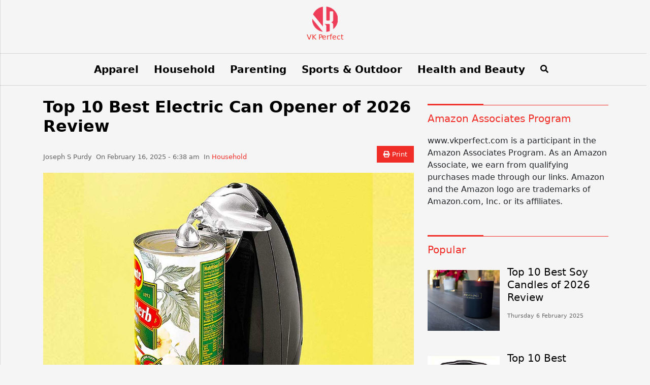

--- FILE ---
content_type: text/html; charset=UTF-8
request_url: https://vkperfect.com/best-electric-can-opener/
body_size: 16438
content:
<!doctype html>
<html lang="en-US" xmlns:og="http://opengraphprotocol.org/schema/" xmlns:fb="http://www.facebook.com/2008/fbml">
<head>
	<meta charset="UTF-8">
	<meta name="viewport" content="width=device-width, initial-scale=1">
	<link rel="profile" href="https://gmpg.org/xfn/11">

	<meta name='robots' content='index, follow, max-image-preview:large, max-snippet:-1, max-video-preview:-1' />

	<!-- This site is optimized with the Yoast SEO plugin v26.8 - https://yoast.com/product/yoast-seo-wordpress/ -->
	<title>Top 10 Best Electric Can Opener of 2026 Review - VK Perfect</title>
	<meta name="description" content="Electric can openers are quite easy to use due to the automatic function mechanism. The best part is that the opener leaves the edges of the can smooth such that you can re-use it for storing other foodstuffs." />
	<link rel="canonical" href="https://vkperfect.com/best-electric-can-opener/" />
	<meta property="og:locale" content="en_US" />
	<meta property="og:type" content="article" />
	<meta property="og:title" content="Top 10 Best Electric Can Opener of 2026 Review - VK Perfect" />
	<meta property="og:description" content="Electric can openers are quite easy to use due to the automatic function mechanism. The best part is that the opener leaves the edges of the can smooth such that you can re-use it for storing other foodstuffs." />
	<meta property="og:url" content="https://vkperfect.com/best-electric-can-opener/" />
	<meta property="og:site_name" content="VK Perfect" />
	<meta property="article:published_time" content="2025-02-16T06:38:34+00:00" />
	<meta property="article:modified_time" content="2025-03-03T16:07:48+00:00" />
	<meta property="og:image" content="https://vkperfect.com/wp-content/uploads/2019/10/best-elecric-can-opener.jpg" />
	<meta property="og:image:width" content="1024" />
	<meta property="og:image:height" content="768" />
	<meta property="og:image:type" content="image/jpeg" />
	<meta name="author" content="Joseph S Purdy" />
	<meta name="twitter:card" content="summary_large_image" />
	<meta name="twitter:label1" content="Written by" />
	<meta name="twitter:data1" content="Joseph S Purdy" />
	<meta name="twitter:label2" content="Est. reading time" />
	<meta name="twitter:data2" content="7 minutes" />
	<script type="application/ld+json" class="yoast-schema-graph">{"@context":"https://schema.org","@graph":[{"@type":"Article","@id":"https://vkperfect.com/best-electric-can-opener/#article","isPartOf":{"@id":"https://vkperfect.com/best-electric-can-opener/"},"author":{"name":"Joseph S Purdy","@id":"https://vkperfect.com/#/schema/person/dfcd9f34e2ed51baa2e90735b17853d8"},"headline":"Top 10 Best Electric Can Opener of 2026 Review","datePublished":"2025-02-16T06:38:34+00:00","dateModified":"2025-03-03T16:07:48+00:00","mainEntityOfPage":{"@id":"https://vkperfect.com/best-electric-can-opener/"},"wordCount":1367,"commentCount":0,"publisher":{"@id":"https://vkperfect.com/#organization"},"image":{"@id":"https://vkperfect.com/best-electric-can-opener/#primaryimage"},"thumbnailUrl":"https://vkperfect.com/wp-content/uploads/2019/10/best-elecric-can-opener.jpg","keywords":["Food &amp; Beverage"],"articleSection":["Household"],"inLanguage":"en-US","potentialAction":[{"@type":"CommentAction","name":"Comment","target":["https://vkperfect.com/best-electric-can-opener/#respond"]}]},{"@type":"WebPage","@id":"https://vkperfect.com/best-electric-can-opener/","url":"https://vkperfect.com/best-electric-can-opener/","name":"Top 10 Best Electric Can Opener of 2026 Review - VK Perfect","isPartOf":{"@id":"https://vkperfect.com/#website"},"primaryImageOfPage":{"@id":"https://vkperfect.com/best-electric-can-opener/#primaryimage"},"image":{"@id":"https://vkperfect.com/best-electric-can-opener/#primaryimage"},"thumbnailUrl":"https://vkperfect.com/wp-content/uploads/2019/10/best-elecric-can-opener.jpg","datePublished":"2025-02-16T06:38:34+00:00","dateModified":"2025-03-03T16:07:48+00:00","description":"Electric can openers are quite easy to use due to the automatic function mechanism. The best part is that the opener leaves the edges of the can smooth such that you can re-use it for storing other foodstuffs.","breadcrumb":{"@id":"https://vkperfect.com/best-electric-can-opener/#breadcrumb"},"inLanguage":"en-US","potentialAction":[{"@type":"ReadAction","target":["https://vkperfect.com/best-electric-can-opener/"]}]},{"@type":"ImageObject","inLanguage":"en-US","@id":"https://vkperfect.com/best-electric-can-opener/#primaryimage","url":"https://vkperfect.com/wp-content/uploads/2019/10/best-elecric-can-opener.jpg","contentUrl":"https://vkperfect.com/wp-content/uploads/2019/10/best-elecric-can-opener.jpg","width":1024,"height":768,"caption":"Top 10 Best Electric Can Opener of 2019 Review"},{"@type":"BreadcrumbList","@id":"https://vkperfect.com/best-electric-can-opener/#breadcrumb","itemListElement":[{"@type":"ListItem","position":1,"name":"VK Perfect","item":"https://vkperfect.com/"},{"@type":"ListItem","position":2,"name":"Household","item":"https://vkperfect.com/household/"},{"@type":"ListItem","position":3,"name":"Top 10 Best Electric Can Opener of 2025 Review"}]},{"@type":"WebSite","@id":"https://vkperfect.com/#website","url":"https://vkperfect.com/","name":"VK Perfect","description":"The Best Online Consultant You Can Trust","publisher":{"@id":"https://vkperfect.com/#organization"},"potentialAction":[{"@type":"SearchAction","target":{"@type":"EntryPoint","urlTemplate":"https://vkperfect.com/?s={search_term_string}"},"query-input":{"@type":"PropertyValueSpecification","valueRequired":true,"valueName":"search_term_string"}}],"inLanguage":"en-US"},{"@type":"Organization","@id":"https://vkperfect.com/#organization","name":"VK Perfect","url":"https://vkperfect.com/","logo":{"@type":"ImageObject","inLanguage":"en-US","@id":"https://vkperfect.com/#/schema/logo/image/","url":"https://vkperfect.com/wp-content/uploads/2019/05/logo.png","contentUrl":"https://vkperfect.com/wp-content/uploads/2019/05/logo.png","width":470,"height":139,"caption":"VK Perfect"},"image":{"@id":"https://vkperfect.com/#/schema/logo/image/"}},{"@type":"Person","@id":"https://vkperfect.com/#/schema/person/dfcd9f34e2ed51baa2e90735b17853d8","name":"Joseph S Purdy","image":{"@type":"ImageObject","inLanguage":"en-US","@id":"https://vkperfect.com/#/schema/person/image/","url":"https://secure.gravatar.com/avatar/fde4b7c74359f90e1f5ce187a2363b04bccc4d36cb93669364b2f7053903ef25?s=96&d=mm&r=g","contentUrl":"https://secure.gravatar.com/avatar/fde4b7c74359f90e1f5ce187a2363b04bccc4d36cb93669364b2f7053903ef25?s=96&d=mm&r=g","caption":"Joseph S Purdy"}}]}</script>
	<!-- / Yoast SEO plugin. -->


<link rel='dns-prefetch' href='//www.googletagmanager.com' />
<link rel="alternate" type="application/rss+xml" title="VK Perfect &raquo; Feed" href="https://vkperfect.com/feed/" />
<link rel="alternate" type="application/rss+xml" title="VK Perfect &raquo; Comments Feed" href="https://vkperfect.com/comments/feed/" />
<link rel="alternate" type="application/rss+xml" title="VK Perfect &raquo; Top 10 Best Electric Can Opener of 2026 Review Comments Feed" href="https://vkperfect.com/best-electric-can-opener/feed/" />
<link rel="alternate" title="oEmbed (JSON)" type="application/json+oembed" href="https://vkperfect.com/wp-json/oembed/1.0/embed?url=https%3A%2F%2Fvkperfect.com%2Fbest-electric-can-opener%2F" />
<link rel="alternate" title="oEmbed (XML)" type="text/xml+oembed" href="https://vkperfect.com/wp-json/oembed/1.0/embed?url=https%3A%2F%2Fvkperfect.com%2Fbest-electric-can-opener%2F&#038;format=xml" />
<style id='wp-img-auto-sizes-contain-inline-css'>
img:is([sizes=auto i],[sizes^="auto," i]){contain-intrinsic-size:3000px 1500px}
/*# sourceURL=wp-img-auto-sizes-contain-inline-css */
</style>
<link rel='stylesheet' id='dashicons-css' href='https://vkperfect.com/vk/wp-includes/css/dashicons.min.css?ver=6.9' media='all' />
<link rel='stylesheet' id='post-views-counter-frontend-css' href='https://vkperfect.com/wp-content/plugins/post-views-counter/css/frontend.css?ver=1.7.0' media='all' />
<style id='wp-block-library-inline-css'>
:root{--wp-block-synced-color:#7a00df;--wp-block-synced-color--rgb:122,0,223;--wp-bound-block-color:var(--wp-block-synced-color);--wp-editor-canvas-background:#ddd;--wp-admin-theme-color:#007cba;--wp-admin-theme-color--rgb:0,124,186;--wp-admin-theme-color-darker-10:#006ba1;--wp-admin-theme-color-darker-10--rgb:0,107,160.5;--wp-admin-theme-color-darker-20:#005a87;--wp-admin-theme-color-darker-20--rgb:0,90,135;--wp-admin-border-width-focus:2px}@media (min-resolution:192dpi){:root{--wp-admin-border-width-focus:1.5px}}.wp-element-button{cursor:pointer}:root .has-very-light-gray-background-color{background-color:#eee}:root .has-very-dark-gray-background-color{background-color:#313131}:root .has-very-light-gray-color{color:#eee}:root .has-very-dark-gray-color{color:#313131}:root .has-vivid-green-cyan-to-vivid-cyan-blue-gradient-background{background:linear-gradient(135deg,#00d084,#0693e3)}:root .has-purple-crush-gradient-background{background:linear-gradient(135deg,#34e2e4,#4721fb 50%,#ab1dfe)}:root .has-hazy-dawn-gradient-background{background:linear-gradient(135deg,#faaca8,#dad0ec)}:root .has-subdued-olive-gradient-background{background:linear-gradient(135deg,#fafae1,#67a671)}:root .has-atomic-cream-gradient-background{background:linear-gradient(135deg,#fdd79a,#004a59)}:root .has-nightshade-gradient-background{background:linear-gradient(135deg,#330968,#31cdcf)}:root .has-midnight-gradient-background{background:linear-gradient(135deg,#020381,#2874fc)}:root{--wp--preset--font-size--normal:16px;--wp--preset--font-size--huge:42px}.has-regular-font-size{font-size:1em}.has-larger-font-size{font-size:2.625em}.has-normal-font-size{font-size:var(--wp--preset--font-size--normal)}.has-huge-font-size{font-size:var(--wp--preset--font-size--huge)}.has-text-align-center{text-align:center}.has-text-align-left{text-align:left}.has-text-align-right{text-align:right}.has-fit-text{white-space:nowrap!important}#end-resizable-editor-section{display:none}.aligncenter{clear:both}.items-justified-left{justify-content:flex-start}.items-justified-center{justify-content:center}.items-justified-right{justify-content:flex-end}.items-justified-space-between{justify-content:space-between}.screen-reader-text{border:0;clip-path:inset(50%);height:1px;margin:-1px;overflow:hidden;padding:0;position:absolute;width:1px;word-wrap:normal!important}.screen-reader-text:focus{background-color:#ddd;clip-path:none;color:#444;display:block;font-size:1em;height:auto;left:5px;line-height:normal;padding:15px 23px 14px;text-decoration:none;top:5px;width:auto;z-index:100000}html :where(.has-border-color){border-style:solid}html :where([style*=border-top-color]){border-top-style:solid}html :where([style*=border-right-color]){border-right-style:solid}html :where([style*=border-bottom-color]){border-bottom-style:solid}html :where([style*=border-left-color]){border-left-style:solid}html :where([style*=border-width]){border-style:solid}html :where([style*=border-top-width]){border-top-style:solid}html :where([style*=border-right-width]){border-right-style:solid}html :where([style*=border-bottom-width]){border-bottom-style:solid}html :where([style*=border-left-width]){border-left-style:solid}html :where(img[class*=wp-image-]){height:auto;max-width:100%}:where(figure){margin:0 0 1em}html :where(.is-position-sticky){--wp-admin--admin-bar--position-offset:var(--wp-admin--admin-bar--height,0px)}@media screen and (max-width:600px){html :where(.is-position-sticky){--wp-admin--admin-bar--position-offset:0px}}

/*# sourceURL=wp-block-library-inline-css */
</style><style id='global-styles-inline-css'>
:root{--wp--preset--aspect-ratio--square: 1;--wp--preset--aspect-ratio--4-3: 4/3;--wp--preset--aspect-ratio--3-4: 3/4;--wp--preset--aspect-ratio--3-2: 3/2;--wp--preset--aspect-ratio--2-3: 2/3;--wp--preset--aspect-ratio--16-9: 16/9;--wp--preset--aspect-ratio--9-16: 9/16;--wp--preset--color--black: #000000;--wp--preset--color--cyan-bluish-gray: #abb8c3;--wp--preset--color--white: #ffffff;--wp--preset--color--pale-pink: #f78da7;--wp--preset--color--vivid-red: #cf2e2e;--wp--preset--color--luminous-vivid-orange: #ff6900;--wp--preset--color--luminous-vivid-amber: #fcb900;--wp--preset--color--light-green-cyan: #7bdcb5;--wp--preset--color--vivid-green-cyan: #00d084;--wp--preset--color--pale-cyan-blue: #8ed1fc;--wp--preset--color--vivid-cyan-blue: #0693e3;--wp--preset--color--vivid-purple: #9b51e0;--wp--preset--gradient--vivid-cyan-blue-to-vivid-purple: linear-gradient(135deg,rgb(6,147,227) 0%,rgb(155,81,224) 100%);--wp--preset--gradient--light-green-cyan-to-vivid-green-cyan: linear-gradient(135deg,rgb(122,220,180) 0%,rgb(0,208,130) 100%);--wp--preset--gradient--luminous-vivid-amber-to-luminous-vivid-orange: linear-gradient(135deg,rgb(252,185,0) 0%,rgb(255,105,0) 100%);--wp--preset--gradient--luminous-vivid-orange-to-vivid-red: linear-gradient(135deg,rgb(255,105,0) 0%,rgb(207,46,46) 100%);--wp--preset--gradient--very-light-gray-to-cyan-bluish-gray: linear-gradient(135deg,rgb(238,238,238) 0%,rgb(169,184,195) 100%);--wp--preset--gradient--cool-to-warm-spectrum: linear-gradient(135deg,rgb(74,234,220) 0%,rgb(151,120,209) 20%,rgb(207,42,186) 40%,rgb(238,44,130) 60%,rgb(251,105,98) 80%,rgb(254,248,76) 100%);--wp--preset--gradient--blush-light-purple: linear-gradient(135deg,rgb(255,206,236) 0%,rgb(152,150,240) 100%);--wp--preset--gradient--blush-bordeaux: linear-gradient(135deg,rgb(254,205,165) 0%,rgb(254,45,45) 50%,rgb(107,0,62) 100%);--wp--preset--gradient--luminous-dusk: linear-gradient(135deg,rgb(255,203,112) 0%,rgb(199,81,192) 50%,rgb(65,88,208) 100%);--wp--preset--gradient--pale-ocean: linear-gradient(135deg,rgb(255,245,203) 0%,rgb(182,227,212) 50%,rgb(51,167,181) 100%);--wp--preset--gradient--electric-grass: linear-gradient(135deg,rgb(202,248,128) 0%,rgb(113,206,126) 100%);--wp--preset--gradient--midnight: linear-gradient(135deg,rgb(2,3,129) 0%,rgb(40,116,252) 100%);--wp--preset--font-size--small: 13px;--wp--preset--font-size--medium: 20px;--wp--preset--font-size--large: 36px;--wp--preset--font-size--x-large: 42px;--wp--preset--spacing--20: 0.44rem;--wp--preset--spacing--30: 0.67rem;--wp--preset--spacing--40: 1rem;--wp--preset--spacing--50: 1.5rem;--wp--preset--spacing--60: 2.25rem;--wp--preset--spacing--70: 3.38rem;--wp--preset--spacing--80: 5.06rem;--wp--preset--shadow--natural: 6px 6px 9px rgba(0, 0, 0, 0.2);--wp--preset--shadow--deep: 12px 12px 50px rgba(0, 0, 0, 0.4);--wp--preset--shadow--sharp: 6px 6px 0px rgba(0, 0, 0, 0.2);--wp--preset--shadow--outlined: 6px 6px 0px -3px rgb(255, 255, 255), 6px 6px rgb(0, 0, 0);--wp--preset--shadow--crisp: 6px 6px 0px rgb(0, 0, 0);}:where(.is-layout-flex){gap: 0.5em;}:where(.is-layout-grid){gap: 0.5em;}body .is-layout-flex{display: flex;}.is-layout-flex{flex-wrap: wrap;align-items: center;}.is-layout-flex > :is(*, div){margin: 0;}body .is-layout-grid{display: grid;}.is-layout-grid > :is(*, div){margin: 0;}:where(.wp-block-columns.is-layout-flex){gap: 2em;}:where(.wp-block-columns.is-layout-grid){gap: 2em;}:where(.wp-block-post-template.is-layout-flex){gap: 1.25em;}:where(.wp-block-post-template.is-layout-grid){gap: 1.25em;}.has-black-color{color: var(--wp--preset--color--black) !important;}.has-cyan-bluish-gray-color{color: var(--wp--preset--color--cyan-bluish-gray) !important;}.has-white-color{color: var(--wp--preset--color--white) !important;}.has-pale-pink-color{color: var(--wp--preset--color--pale-pink) !important;}.has-vivid-red-color{color: var(--wp--preset--color--vivid-red) !important;}.has-luminous-vivid-orange-color{color: var(--wp--preset--color--luminous-vivid-orange) !important;}.has-luminous-vivid-amber-color{color: var(--wp--preset--color--luminous-vivid-amber) !important;}.has-light-green-cyan-color{color: var(--wp--preset--color--light-green-cyan) !important;}.has-vivid-green-cyan-color{color: var(--wp--preset--color--vivid-green-cyan) !important;}.has-pale-cyan-blue-color{color: var(--wp--preset--color--pale-cyan-blue) !important;}.has-vivid-cyan-blue-color{color: var(--wp--preset--color--vivid-cyan-blue) !important;}.has-vivid-purple-color{color: var(--wp--preset--color--vivid-purple) !important;}.has-black-background-color{background-color: var(--wp--preset--color--black) !important;}.has-cyan-bluish-gray-background-color{background-color: var(--wp--preset--color--cyan-bluish-gray) !important;}.has-white-background-color{background-color: var(--wp--preset--color--white) !important;}.has-pale-pink-background-color{background-color: var(--wp--preset--color--pale-pink) !important;}.has-vivid-red-background-color{background-color: var(--wp--preset--color--vivid-red) !important;}.has-luminous-vivid-orange-background-color{background-color: var(--wp--preset--color--luminous-vivid-orange) !important;}.has-luminous-vivid-amber-background-color{background-color: var(--wp--preset--color--luminous-vivid-amber) !important;}.has-light-green-cyan-background-color{background-color: var(--wp--preset--color--light-green-cyan) !important;}.has-vivid-green-cyan-background-color{background-color: var(--wp--preset--color--vivid-green-cyan) !important;}.has-pale-cyan-blue-background-color{background-color: var(--wp--preset--color--pale-cyan-blue) !important;}.has-vivid-cyan-blue-background-color{background-color: var(--wp--preset--color--vivid-cyan-blue) !important;}.has-vivid-purple-background-color{background-color: var(--wp--preset--color--vivid-purple) !important;}.has-black-border-color{border-color: var(--wp--preset--color--black) !important;}.has-cyan-bluish-gray-border-color{border-color: var(--wp--preset--color--cyan-bluish-gray) !important;}.has-white-border-color{border-color: var(--wp--preset--color--white) !important;}.has-pale-pink-border-color{border-color: var(--wp--preset--color--pale-pink) !important;}.has-vivid-red-border-color{border-color: var(--wp--preset--color--vivid-red) !important;}.has-luminous-vivid-orange-border-color{border-color: var(--wp--preset--color--luminous-vivid-orange) !important;}.has-luminous-vivid-amber-border-color{border-color: var(--wp--preset--color--luminous-vivid-amber) !important;}.has-light-green-cyan-border-color{border-color: var(--wp--preset--color--light-green-cyan) !important;}.has-vivid-green-cyan-border-color{border-color: var(--wp--preset--color--vivid-green-cyan) !important;}.has-pale-cyan-blue-border-color{border-color: var(--wp--preset--color--pale-cyan-blue) !important;}.has-vivid-cyan-blue-border-color{border-color: var(--wp--preset--color--vivid-cyan-blue) !important;}.has-vivid-purple-border-color{border-color: var(--wp--preset--color--vivid-purple) !important;}.has-vivid-cyan-blue-to-vivid-purple-gradient-background{background: var(--wp--preset--gradient--vivid-cyan-blue-to-vivid-purple) !important;}.has-light-green-cyan-to-vivid-green-cyan-gradient-background{background: var(--wp--preset--gradient--light-green-cyan-to-vivid-green-cyan) !important;}.has-luminous-vivid-amber-to-luminous-vivid-orange-gradient-background{background: var(--wp--preset--gradient--luminous-vivid-amber-to-luminous-vivid-orange) !important;}.has-luminous-vivid-orange-to-vivid-red-gradient-background{background: var(--wp--preset--gradient--luminous-vivid-orange-to-vivid-red) !important;}.has-very-light-gray-to-cyan-bluish-gray-gradient-background{background: var(--wp--preset--gradient--very-light-gray-to-cyan-bluish-gray) !important;}.has-cool-to-warm-spectrum-gradient-background{background: var(--wp--preset--gradient--cool-to-warm-spectrum) !important;}.has-blush-light-purple-gradient-background{background: var(--wp--preset--gradient--blush-light-purple) !important;}.has-blush-bordeaux-gradient-background{background: var(--wp--preset--gradient--blush-bordeaux) !important;}.has-luminous-dusk-gradient-background{background: var(--wp--preset--gradient--luminous-dusk) !important;}.has-pale-ocean-gradient-background{background: var(--wp--preset--gradient--pale-ocean) !important;}.has-electric-grass-gradient-background{background: var(--wp--preset--gradient--electric-grass) !important;}.has-midnight-gradient-background{background: var(--wp--preset--gradient--midnight) !important;}.has-small-font-size{font-size: var(--wp--preset--font-size--small) !important;}.has-medium-font-size{font-size: var(--wp--preset--font-size--medium) !important;}.has-large-font-size{font-size: var(--wp--preset--font-size--large) !important;}.has-x-large-font-size{font-size: var(--wp--preset--font-size--x-large) !important;}
/*# sourceURL=global-styles-inline-css */
</style>

<style id='classic-theme-styles-inline-css'>
/*! This file is auto-generated */
.wp-block-button__link{color:#fff;background-color:#32373c;border-radius:9999px;box-shadow:none;text-decoration:none;padding:calc(.667em + 2px) calc(1.333em + 2px);font-size:1.125em}.wp-block-file__button{background:#32373c;color:#fff;text-decoration:none}
/*# sourceURL=/wp-includes/css/classic-themes.min.css */
</style>
<link rel='stylesheet' id='contact-form-7-css' href='https://vkperfect.com/wp-content/plugins/contact-form-7/includes/css/styles.css?ver=6.1.4' media='all' />
<link rel='stylesheet' id='parent-style-css' href='https://vkperfect.com/wp-content/themes/khmernews/style.css?ver=6.9' media='all' />
<link rel='stylesheet' id='kn-fontawesome-css' href='https://vkperfect.com/wp-content/themes/khmernews/assets/fonts/fontawesome/css/all.min.css?ver=6.9' media='all' />
<link rel='stylesheet' id='kn-style-css' href='https://vkperfect.com/wp-content/themes/khmernews-child/style.css?ver=6.9' media='all' />
<link rel='stylesheet' id='aawp-css' href='https://vkperfect.com/wp-content/plugins/aawp/assets/dist/css/main.css?ver=3.16' media='all' />
<script src="https://vkperfect.com/vk/wp-includes/js/jquery/jquery.min.js?ver=3.7.1" id="jquery-core-js"></script>
<script src="https://vkperfect.com/vk/wp-includes/js/jquery/jquery-migrate.min.js?ver=3.4.1" id="jquery-migrate-js"></script>

<!-- Google tag (gtag.js) snippet added by Site Kit -->
<!-- Google Analytics snippet added by Site Kit -->
<script src="https://www.googletagmanager.com/gtag/js?id=GT-K4TPD5MT" id="google_gtagjs-js" async></script>
<script id="google_gtagjs-js-after">
window.dataLayer = window.dataLayer || [];function gtag(){dataLayer.push(arguments);}
gtag("set","linker",{"domains":["vkperfect.com"]});
gtag("js", new Date());
gtag("set", "developer_id.dZTNiMT", true);
gtag("config", "GT-K4TPD5MT");
 window._googlesitekit = window._googlesitekit || {}; window._googlesitekit.throttledEvents = []; window._googlesitekit.gtagEvent = (name, data) => { var key = JSON.stringify( { name, data } ); if ( !! window._googlesitekit.throttledEvents[ key ] ) { return; } window._googlesitekit.throttledEvents[ key ] = true; setTimeout( () => { delete window._googlesitekit.throttledEvents[ key ]; }, 5 ); gtag( "event", name, { ...data, event_source: "site-kit" } ); }; 
//# sourceURL=google_gtagjs-js-after
</script>
<link rel="https://api.w.org/" href="https://vkperfect.com/wp-json/" /><link rel="alternate" title="JSON" type="application/json" href="https://vkperfect.com/wp-json/wp/v2/posts/2217" /><link rel="EditURI" type="application/rsd+xml" title="RSD" href="https://vkperfect.com/vk/xmlrpc.php?rsd" />
<meta name="generator" content="WordPress 6.9" />
<link rel='shortlink' href='https://vkperfect.com/?p=2217' />
<style type="text/css">.aawp .aawp-tb__row--highlight{background-color:#256aaf;}.aawp .aawp-tb__row--highlight{color:#256aaf;}.aawp .aawp-tb__row--highlight a{color:#256aaf;}</style><meta name="generator" content="Site Kit by Google 1.168.0" /><meta property='og:title' content='Top 10 Best Electric Can Opener of 2026 Review' /><meta property='og:site_name' content='VK Perfect' /><meta property='og:url' content='https://vkperfect.com/best-electric-can-opener/' /><meta property='og:image' content='https://vkperfect.com/wp-content/uploads/2019/10/best-elecric-can-opener.jpg' /><meta property='og:image:type' content='image/jpeg' /><meta property='og:image:width' content='1024' /><meta property='og:image:height' content='768' /><meta property='og:type' content='article' /><meta property='og:description' content='' /><link rel="pingback" href="https://vkperfect.com/vk/xmlrpc.php"><link rel="icon" href="https://vkperfect.com/wp-content/uploads/2019/05/cropped-favicon-32x32.png" sizes="32x32" />
<link rel="icon" href="https://vkperfect.com/wp-content/uploads/2019/05/cropped-favicon-192x192.png" sizes="192x192" />
<link rel="apple-touch-icon" href="https://vkperfect.com/wp-content/uploads/2019/05/cropped-favicon-180x180.png" />
<meta name="msapplication-TileImage" content="https://vkperfect.com/wp-content/uploads/2019/05/cropped-favicon-270x270.png" />

    <link rel="stylesheet" href="https://vkperfect.com/wp-content/themes/khmernews/assets/css/print.css" media="print">

    <style type="text/css">

        
        :root {
            --bs-brand: #f02d27 !important;
            --bs-secondary: #f02d27 !important;
            --bs-text: #000 !important;
            --bs-gray: #f3f2f1 !important;
        }
    </style>

	<!-- HTML5 shim and Respond.js for IE8 support of HTML5 elements and media queries -->
    <!-- WARNING: Respond.js doesn't work if you view the page via file:// -->
    <!--[if lt IE 9]>
			<script src="https://vkperfect.com/wp-content/themes/khmernews/assets/js/html5shiv.min.js"></script>
			<script src="https://vkperfect.com/wp-content/themes/khmernews/assets/js/respond.min.js"></script>
		<![endif]-->

    <div id="fb-root"></div>
	<script>(function(d, s, id) {
	  var js, fjs = d.getElementsByTagName(s)[0];
	  if (d.getElementById(id)) return;
	  js = d.createElement(s); js.id = id;
	  js.src = 'https://connect.facebook.net/en_US/sdk.js#xfbml=1&version=v2.11&appId=332367590161171';
	  fjs.parentNode.insertBefore(js, fjs);
	}(document, 'script', 'facebook-jssdk'));</script>

	<noscript class="alert alert-warning">
        This website needs JavaScript to run!    </noscript>

</head>

<body class="wp-singular post-template-default single single-post postid-2217 single-format-standard wp-custom-logo wp-theme-khmernews wp-child-theme-khmernews-child aawp-custom">


<div class="slidein-menu-backdrop">
        <!-- Draw user attention to the slidein menu -->
    </div>

    <div class="slidein-menu">
            
                
        
<form action="https://vkperfect.com/" class="search " method="get">
	<div class="form-group">
		<input type="search" class="form-control" name="s" placeholder="Search..." value="">
	</div>
	<button type="submit"><i class="fa fa-search"></i></button>
</form>

        <ul class="nav slidein-nav">

            <li  id="menu-item-82" class="menu-item menu-item-type-taxonomy menu-item-object-category nav-item nav-item-82"><a href="https://vkperfect.com/apparel/" class="nav-link ">Apparel</a></li>
<li  id="menu-item-83" class="menu-item menu-item-type-taxonomy menu-item-object-category current-post-ancestor current-menu-parent current-post-parent nav-item nav-item-83"><a href="https://vkperfect.com/household/" class="nav-link ">Household</a></li>
<li  id="menu-item-84" class="menu-item menu-item-type-taxonomy menu-item-object-category nav-item nav-item-84"><a href="https://vkperfect.com/parenting/" class="nav-link ">Parenting</a></li>
<li  id="menu-item-85" class="menu-item menu-item-type-taxonomy menu-item-object-category nav-item nav-item-85"><a href="https://vkperfect.com/sports/" class="nav-link ">Sports &amp; Outdoor</a></li>
<li  id="menu-item-106" class="menu-item menu-item-type-taxonomy menu-item-object-category nav-item nav-item-106"><a href="https://vkperfect.com/health/" class="nav-link ">Health and Beauty</a></li>

        </ul>

        <a href="#" class="close-button">Close</a>

    </div>

    <nav class="navbar navbar-expand-lg navbar-light bg-light">
        <div class="container">
            <!-- Brand and toggle get grouped for better mobile display -->

            
                    <a href="https://vkperfect.com/" class="navbar-brand">
                        <img src="https://vkperfect.com/wp-content/uploads/2025/09/vk-perfect-logo.png" alt="VK Perfect">

                        <span>VK Perfect</span>
                    </a>

                            <button class="navbar-toggler" type="button" data-bs-toggle="collapse" data-bs-target="#navbarSupportedContent" aria-controls="navbarSupportedContent" aria-expanded="false" aria-label="Toggle navigation">
				<span class="navbar-toggler-icon"></span>
			</button>

            <!-- Collect the nav links, forms, and other content for toggling -->
            <div class="collapse navbar-collapse" id="main-menu">
                <ul class="nav navbar-nav">
                    <li  class="menu-item menu-item-type-taxonomy menu-item-object-category nav-item nav-item-82"><a href="https://vkperfect.com/apparel/" class="nav-link ">Apparel</a></li>
<li  class="menu-item menu-item-type-taxonomy menu-item-object-category current-post-ancestor current-menu-parent current-post-parent nav-item nav-item-83"><a href="https://vkperfect.com/household/" class="nav-link ">Household</a></li>
<li  class="menu-item menu-item-type-taxonomy menu-item-object-category nav-item nav-item-84"><a href="https://vkperfect.com/parenting/" class="nav-link ">Parenting</a></li>
<li  class="menu-item menu-item-type-taxonomy menu-item-object-category nav-item nav-item-85"><a href="https://vkperfect.com/sports/" class="nav-link ">Sports &amp; Outdoor</a></li>
<li  class="menu-item menu-item-type-taxonomy menu-item-object-category nav-item nav-item-106"><a href="https://vkperfect.com/health/" class="nav-link ">Health and Beauty</a></li>
                    <li><a href="#search-modal" data-lity=""><span class="fas fa-search"></span></a></li>
                </ul>
            </div>
            <!-- /.navbar-collapse -->
        </div>
        <!-- /.container -->
    </nav>
	<section class="hero clearfix">
        <div class="container">
            <div class="row">

                <div class="single col-md-8">

                    <div class="detail clearfix">

                        <div class="main-text">

							

		<h1>Top 10 Best Electric Can Opener of 2026 Review</h1>

		<div class="meta-wrapper clearfix">
			
			
<span class="meta">
	
	Joseph S Purdy​​​​

	&nbsp; On February 16, 2025 - 6:38 am​ 

	&nbsp; In

	<a href="https://vkperfect.com/household/" class="cat">Household</a> 
	&nbsp; 
	
	
</span>

			<button class="btn btn-xs btn-primary btn-print" onclick="window.print()"><span class="fa fa-print"></span> Print</button>

		</div>

	
						<div class="image-wrapper">

							<a href="https://vkperfect.com/wp-content/uploads/2019/10/best-elecric-can-opener.jpg" data-lity data-title="Top 10 Best Electric Can Opener of 2026 Review">
							
								<img src="https://vkperfect.com/wp-content/uploads/2019/10/best-elecric-can-opener.jpg" class="img-fluid" alt="Top 10 Best Electric Can Opener of 2026 Review">

							</a>

							<span class="caption">Top 10 Best Electric Can Opener of 2026 Review</span>

						</div>

					
			
		
	<p>Electric can openers have been on the market for a while and are quite flexible when it comes to opening tinned foods and cans. The majority of the can openers are powered by batteries which is a bonus to ensure continued use even when there is a power outage. They come in different types and brands to satisfy the customers&#8217; needs. Electric can openers are quite easy to use due to the automatic function mechanism. The best part is that the opener leaves the edges of the can smooth such that you can re-use it for storing other foodstuffs.</p>
<h2>How to choose the best can opener</h2>
<ul>
<li><strong>The Materials:</strong> These gadgets are designed with different materials where some feature stainless steel while others are made of plastic. Just make sure the materials are sturdy and easy to clean. If it has the metal structure, ensure the gadget has a coating that prevents it from rusting or corroding.</li>
<li><strong>The Features:</strong> The device should have a powerful motor that automatically opens the cans and at a fast rate. It should also feature a lightweight design for comfortable holding when opening. Some openers have extra features such as knife opener which is a bonus to your kitchen needs.</li>
</ul>
<h2>List of the Best Electric Can Opener of 2026:</h2>

<div class="aawp">

    <table class="aawp-table">
        <thead>
            <tr>
                                    <th class="aawp-table__th-position">#</th>
                                <th class="aawp-table__th-thumb">Preview</th>
                <th class="aawp-table__th-title">Product</th>
                                                <th class="aawp-table__th-links"></th>
            </tr>
        </thead>
        <tbody>
                    
            <tr class="aawp-product aawp-product--ribbon aawp-product--sale aawp-product--css-adjust-image-large aawp-product--bestseller"  data-aawp-product-id="B00T4RH8E6" data-aawp-product-title="Hamilton Beach Smooth Touch Electric Automatic Can Opener with Easy Push Down Lever Eliminates Sharp Edges Opens All Standard-Size and Pop-Top Cans Extra Tall Black and Chrome  76606AG">
                                    <td class="aawp-table__td-position" data-label="Bestseller No.">1</td>
                                <td class="aawp-table__td-thumb" data-label="Preview">
                    <a href="https://www.amazon.com/dp/B00T4RH8E6?tag=vkperfect-20&linkCode=osi&th=1&psc=1&keywords=Best%20Electric%20Can%20Opener" title="Hamilton Beach Smooth Touch Electric Automatic Can Opener with Easy Push Down Lever, Eliminates..." rel="nofollow noopener sponsored" target="_blank">
                        <img decoding="async" class="aawp-product__img" src="https://m.media-amazon.com/images/I/311FZbdkVQL.jpg" alt="Hamilton Beach Smooth Touch Electric Automatic Can Opener with Easy Push Down Lever, Eliminates..."  />
                    </a>
                </td>
                <td class="aawp-table__td-title" data-label="Product">
                    <a class="aawp-product__title" href="https://www.amazon.com/dp/B00T4RH8E6?tag=vkperfect-20&linkCode=osi&th=1&psc=1&keywords=Best%20Electric%20Can%20Opener" title="Hamilton Beach Smooth Touch Electric Automatic Can Opener with Easy Push Down Lever, Eliminates..."
                       rel="nofollow noopener sponsored" target="_blank">Hamilton Beach Smooth Touch Electric Automatic Can Opener with Easy Push Down Lever, Eliminates...                    </a>
                </td>
                                                <td class="aawp-table__td-links" data-label="Link">
                    <a class="aawp-button aawp-button--buy aawp-button aawp-button--amazon" href="https://www.amazon.com/dp/B00T4RH8E6?tag=vkperfect-20&#038;linkCode=osi&#038;th=1&#038;psc=1&#038;keywords=Best%20Electric%20Can%20Opener" title="Check Price" target="_blank" rel="nofollow noopener sponsored">Check Price</a>                </td>
            </tr>

                    
            <tr class="aawp-product aawp-product--css-adjust-image-large aawp-product--bestseller aawp-product--ribbon"  data-aawp-product-id="B001C2F5NW" data-aawp-product-title="Cuisinart Deluxe Electric Can Opener Single-Touch Automatic Can Opener Easy-Clean Detachable Cutting Lever Nonslip Base CCO-50BKN Black">
                                    <td class="aawp-table__td-position" data-label="Bestseller No.">2</td>
                                <td class="aawp-table__td-thumb" data-label="Preview">
                    <a href="https://www.amazon.com/dp/B001C2F5NW?tag=vkperfect-20&linkCode=osi&th=1&psc=1&keywords=Best%20Electric%20Can%20Opener" title="Cuisinart Deluxe Electric Can Opener, Single-Touch Automatic Can Opener, Easy-Clean Detachable..." rel="nofollow noopener sponsored" target="_blank">
                        <img decoding="async" class="aawp-product__img" src="https://m.media-amazon.com/images/I/31qpQBdwSDL.jpg" alt="Cuisinart Deluxe Electric Can Opener, Single-Touch Automatic Can Opener, Easy-Clean Detachable..."  />
                    </a>
                </td>
                <td class="aawp-table__td-title" data-label="Product">
                    <a class="aawp-product__title" href="https://www.amazon.com/dp/B001C2F5NW?tag=vkperfect-20&linkCode=osi&th=1&psc=1&keywords=Best%20Electric%20Can%20Opener" title="Cuisinart Deluxe Electric Can Opener, Single-Touch Automatic Can Opener, Easy-Clean Detachable..."
                       rel="nofollow noopener sponsored" target="_blank">Cuisinart Deluxe Electric Can Opener, Single-Touch Automatic Can Opener, Easy-Clean Detachable...                    </a>
                </td>
                                                <td class="aawp-table__td-links" data-label="Link">
                    <a class="aawp-button aawp-button--buy aawp-button aawp-button--amazon" href="https://www.amazon.com/dp/B001C2F5NW?tag=vkperfect-20&#038;linkCode=osi&#038;th=1&#038;psc=1&#038;keywords=Best%20Electric%20Can%20Opener" title="Check Price" target="_blank" rel="nofollow noopener sponsored">Check Price</a>                </td>
            </tr>

                    
            <tr class="aawp-product aawp-product--ribbon aawp-product--sale aawp-product--css-adjust-image-large aawp-product--bestseller"  data-aawp-product-id="B0CWL1FJXK" data-aawp-product-title="Canslab Ultrablade PRO Auto Stop Can Opener - Rechargeable Electric Can Opener for Kitchen for Seniors with Arthritis - One Touch Side Cut Opener Smooth Edge Handfree Wall Mounted Small Size Black">
                                    <td class="aawp-table__td-position" data-label="Bestseller No.">3</td>
                                <td class="aawp-table__td-thumb" data-label="Preview">
                    <a href="https://www.amazon.com/dp/B0CWL1FJXK?tag=vkperfect-20&linkCode=osi&th=1&psc=1&keywords=Best%20Electric%20Can%20Opener" title="Canslab Ultrablade PRO Auto Stop Can Opener - Rechargeable Electric Can Opener for Kitchen for..." rel="nofollow noopener sponsored" target="_blank">
                        <img decoding="async" class="aawp-product__img" src="https://m.media-amazon.com/images/I/416xAfdvOHL.jpg" alt="Canslab Ultrablade PRO Auto Stop Can Opener - Rechargeable Electric Can Opener for Kitchen for..."  />
                    </a>
                </td>
                <td class="aawp-table__td-title" data-label="Product">
                    <a class="aawp-product__title" href="https://www.amazon.com/dp/B0CWL1FJXK?tag=vkperfect-20&linkCode=osi&th=1&psc=1&keywords=Best%20Electric%20Can%20Opener" title="Canslab Ultrablade PRO Auto Stop Can Opener - Rechargeable Electric Can Opener for Kitchen for..."
                       rel="nofollow noopener sponsored" target="_blank">Canslab Ultrablade PRO Auto Stop Can Opener - Rechargeable Electric Can Opener for Kitchen for...                    </a>
                </td>
                                                <td class="aawp-table__td-links" data-label="Link">
                    <a class="aawp-button aawp-button--buy aawp-button aawp-button--amazon" href="https://www.amazon.com/dp/B0CWL1FJXK?tag=vkperfect-20&#038;linkCode=osi&#038;th=1&#038;psc=1&#038;keywords=Best%20Electric%20Can%20Opener" title="Check Price" target="_blank" rel="nofollow noopener sponsored">Check Price</a>                </td>
            </tr>

                    
            <tr class="aawp-product aawp-product--css-adjust-image-large aawp-product--bestseller aawp-product--ribbon"  data-aawp-product-id="B000SAS5GI" data-aawp-product-title="Hamilton Beach Smooth Edge Electric Automatic Can Opener for Kitchen with Easy Push Down Lever Extra Tall Includes Stainless Steel Scissors Black and Chrome  76607">
                                    <td class="aawp-table__td-position" data-label="Bestseller No.">4</td>
                                <td class="aawp-table__td-thumb" data-label="Preview">
                    <a href="https://www.amazon.com/dp/B000SAS5GI?tag=vkperfect-20&linkCode=osi&th=1&psc=1&keywords=Best%20Electric%20Can%20Opener" title="Hamilton Beach Smooth Edge Electric Automatic Can Opener for Kitchen with Easy Push Down Lever,..." rel="nofollow noopener sponsored" target="_blank">
                        <img decoding="async" class="aawp-product__img" src="https://m.media-amazon.com/images/I/31TBv8kPrjL.jpg" alt="Hamilton Beach Smooth Edge Electric Automatic Can Opener for Kitchen with Easy Push Down Lever,..."  />
                    </a>
                </td>
                <td class="aawp-table__td-title" data-label="Product">
                    <a class="aawp-product__title" href="https://www.amazon.com/dp/B000SAS5GI?tag=vkperfect-20&linkCode=osi&th=1&psc=1&keywords=Best%20Electric%20Can%20Opener" title="Hamilton Beach Smooth Edge Electric Automatic Can Opener for Kitchen with Easy Push Down Lever,..."
                       rel="nofollow noopener sponsored" target="_blank">Hamilton Beach Smooth Edge Electric Automatic Can Opener for Kitchen with Easy Push Down Lever,...                    </a>
                </td>
                                                <td class="aawp-table__td-links" data-label="Link">
                    <a class="aawp-button aawp-button--buy aawp-button aawp-button--amazon" href="https://www.amazon.com/dp/B000SAS5GI?tag=vkperfect-20&#038;linkCode=osi&#038;th=1&#038;psc=1&#038;keywords=Best%20Electric%20Can%20Opener" title="Check Price" target="_blank" rel="nofollow noopener sponsored">Check Price</a>                </td>
            </tr>

                    
            <tr class="aawp-product aawp-product--css-adjust-image-large aawp-product--bestseller aawp-product--ribbon"  data-aawp-product-id="B000A7NRV2" data-aawp-product-title="Cuisinart SCO-60 Deluxe Electric Can Opener Quality-Engineered Motor System Allows you to Open Any Size Can Stainless Steel">
                                    <td class="aawp-table__td-position" data-label="Bestseller No.">5</td>
                                <td class="aawp-table__td-thumb" data-label="Preview">
                    <a href="https://www.amazon.com/dp/B000A7NRV2?tag=vkperfect-20&linkCode=osi&th=1&psc=1&keywords=Best%20Electric%20Can%20Opener" title="Cuisinart SCO-60 Deluxe Electric Can Opener, Quality-Engineered Motor System Allows you to Open Any..." rel="nofollow noopener sponsored" target="_blank">
                        <img decoding="async" class="aawp-product__img" src="https://m.media-amazon.com/images/I/41duMfMdFBL.jpg" alt="Cuisinart SCO-60 Deluxe Electric Can Opener, Quality-Engineered Motor System Allows you to Open Any..."  />
                    </a>
                </td>
                <td class="aawp-table__td-title" data-label="Product">
                    <a class="aawp-product__title" href="https://www.amazon.com/dp/B000A7NRV2?tag=vkperfect-20&linkCode=osi&th=1&psc=1&keywords=Best%20Electric%20Can%20Opener" title="Cuisinart SCO-60 Deluxe Electric Can Opener, Quality-Engineered Motor System Allows you to Open Any..."
                       rel="nofollow noopener sponsored" target="_blank">Cuisinart SCO-60 Deluxe Electric Can Opener, Quality-Engineered Motor System Allows you to Open...                    </a>
                </td>
                                                <td class="aawp-table__td-links" data-label="Link">
                    <a class="aawp-button aawp-button--buy aawp-button aawp-button--amazon" href="https://www.amazon.com/dp/B000A7NRV2?tag=vkperfect-20&#038;linkCode=osi&#038;th=1&#038;psc=1&#038;keywords=Best%20Electric%20Can%20Opener" title="Check Price" target="_blank" rel="nofollow noopener sponsored">Check Price</a>                </td>
            </tr>

                    
            <tr class="aawp-product aawp-product--ribbon aawp-product--sale aawp-product--css-adjust-image-large aawp-product--bestseller"  data-aawp-product-id="B00L0MFJAS" data-aawp-product-title="Cuisinart CCO-55 Deluxe Chrome Electric Can Opener Silver">
                                    <td class="aawp-table__td-position" data-label="Bestseller No.">6</td>
                                <td class="aawp-table__td-thumb" data-label="Preview">
                    <a href="https://www.amazon.com/dp/B00L0MFJAS?tag=vkperfect-20&linkCode=osi&th=1&psc=1&keywords=Best%20Electric%20Can%20Opener" title="Cuisinart CCO-55 Deluxe, Chrome Electric Can Opener, Silver" rel="nofollow noopener sponsored" target="_blank">
                        <img decoding="async" class="aawp-product__img" src="https://m.media-amazon.com/images/I/41nFpgZLP7L.jpg" alt="Cuisinart CCO-55 Deluxe, Chrome Electric Can Opener, Silver"  />
                    </a>
                </td>
                <td class="aawp-table__td-title" data-label="Product">
                    <a class="aawp-product__title" href="https://www.amazon.com/dp/B00L0MFJAS?tag=vkperfect-20&linkCode=osi&th=1&psc=1&keywords=Best%20Electric%20Can%20Opener" title="Cuisinart CCO-55 Deluxe, Chrome Electric Can Opener, Silver"
                       rel="nofollow noopener sponsored" target="_blank">Cuisinart CCO-55 Deluxe, Chrome Electric Can Opener, Silver                    </a>
                </td>
                                                <td class="aawp-table__td-links" data-label="Link">
                    <a class="aawp-button aawp-button--buy aawp-button aawp-button--amazon" href="https://www.amazon.com/dp/B00L0MFJAS?tag=vkperfect-20&#038;linkCode=osi&#038;th=1&#038;psc=1&#038;keywords=Best%20Electric%20Can%20Opener" title="Check Price" target="_blank" rel="nofollow noopener sponsored">Check Price</a>                </td>
            </tr>

                    
            <tr class="aawp-product aawp-product--ribbon aawp-product--sale aawp-product--css-adjust-image-large aawp-product--bestseller"  data-aawp-product-id="B0000CGQD4" data-aawp-product-title="Hamilton Beach Electric Automatic Can Opener with Auto Shutoff Knife Sharpener Cord Storage and SureCut Patented Technology Extra Tall Black">
                                    <td class="aawp-table__td-position" data-label="Bestseller No.">7</td>
                                <td class="aawp-table__td-thumb" data-label="Preview">
                    <a href="https://www.amazon.com/dp/B0000CGQD4?tag=vkperfect-20&linkCode=ogi&th=1&psc=1&keywords=Best%20Electric%20Can%20Opener" title="Hamilton Beach Electric Automatic Can Opener with Auto Shutoff, Knife Sharpener, Cord Storage, and..." rel="nofollow noopener sponsored" target="_blank">
                        <img decoding="async" class="aawp-product__img" src="https://m.media-amazon.com/images/I/31DuUMG7vdL.jpg" alt="Hamilton Beach Electric Automatic Can Opener with Auto Shutoff, Knife Sharpener, Cord Storage, and..."  />
                    </a>
                </td>
                <td class="aawp-table__td-title" data-label="Product">
                    <a class="aawp-product__title" href="https://www.amazon.com/dp/B0000CGQD4?tag=vkperfect-20&linkCode=ogi&th=1&psc=1&keywords=Best%20Electric%20Can%20Opener" title="Hamilton Beach Electric Automatic Can Opener with Auto Shutoff, Knife Sharpener, Cord Storage, and..."
                       rel="nofollow noopener sponsored" target="_blank">Hamilton Beach Electric Automatic Can Opener with Auto Shutoff, Knife Sharpener, Cord Storage,...                    </a>
                </td>
                                                <td class="aawp-table__td-links" data-label="Link">
                    <a class="aawp-button aawp-button--buy aawp-button aawp-button--amazon" href="https://www.amazon.com/dp/B0000CGQD4?tag=vkperfect-20&#038;linkCode=ogi&#038;th=1&#038;psc=1&#038;keywords=Best%20Electric%20Can%20Opener" title="Check Price" target="_blank" rel="nofollow noopener sponsored">Check Price</a>                </td>
            </tr>

                    
            <tr class="aawp-product aawp-product--ribbon aawp-product--sale aawp-product--css-adjust-image-large aawp-product--bestseller"  data-aawp-product-id="B07NDY54VD" data-aawp-product-title="Hamilton Beach Smooth Touch Electric Automatic Can Opener Easy Push Down Lever For All Standard-Size and Pop-Top Extra Tall With Bottle Opening Accessory and Built-In Knife Sharpener Black">
                                    <td class="aawp-table__td-position" data-label="Bestseller No.">8</td>
                                <td class="aawp-table__td-thumb" data-label="Preview">
                    <a href="https://www.amazon.com/dp/B07NDY54VD?tag=vkperfect-20&linkCode=osi&th=1&psc=1&keywords=Best%20Electric%20Can%20Opener" title="Hamilton Beach Smooth Touch Electric Automatic Can Opener Easy Push Down Lever, For All..." rel="nofollow noopener sponsored" target="_blank">
                        <img decoding="async" class="aawp-product__img" src="https://m.media-amazon.com/images/I/315fj-M4w1L.jpg" alt="Hamilton Beach Smooth Touch Electric Automatic Can Opener Easy Push Down Lever, For All..."  />
                    </a>
                </td>
                <td class="aawp-table__td-title" data-label="Product">
                    <a class="aawp-product__title" href="https://www.amazon.com/dp/B07NDY54VD?tag=vkperfect-20&linkCode=osi&th=1&psc=1&keywords=Best%20Electric%20Can%20Opener" title="Hamilton Beach Smooth Touch Electric Automatic Can Opener Easy Push Down Lever, For All..."
                       rel="nofollow noopener sponsored" target="_blank">Hamilton Beach Smooth Touch Electric Automatic Can Opener Easy Push Down Lever, For All...                    </a>
                </td>
                                                <td class="aawp-table__td-links" data-label="Link">
                    <a class="aawp-button aawp-button--buy aawp-button aawp-button--amazon" href="https://www.amazon.com/dp/B07NDY54VD?tag=vkperfect-20&#038;linkCode=osi&#038;th=1&#038;psc=1&#038;keywords=Best%20Electric%20Can%20Opener" title="Check Price" target="_blank" rel="nofollow noopener sponsored">Check Price</a>                </td>
            </tr>

                    
            <tr class="aawp-product aawp-product--css-adjust-image-large aawp-product--bestseller aawp-product--ribbon"  data-aawp-product-id="B07FVQLBL3" data-aawp-product-title="Kitchen Mama Auto Electric Can Opener  Open Your Cans with A Simple Press of Button - Automatic Hands Free Smooth Edge Battery Operated YES YOU CAN  Red">
                                    <td class="aawp-table__td-position" data-label="Bestseller No.">9</td>
                                <td class="aawp-table__td-thumb" data-label="Preview">
                    <a href="https://www.amazon.com/dp/B07FVQLBL3?tag=vkperfect-20&linkCode=osi&th=1&psc=1&keywords=Best%20Electric%20Can%20Opener" title="Kitchen Mama Auto Electric Can Opener: Open Your Cans with A Simple Press of Button - Automatic,..." rel="nofollow noopener sponsored" target="_blank">
                        <img decoding="async" class="aawp-product__img" src="https://m.media-amazon.com/images/I/31c+VtjueAL.jpg" alt="Kitchen Mama Auto Electric Can Opener: Open Your Cans with A Simple Press of Button - Automatic,..."  />
                    </a>
                </td>
                <td class="aawp-table__td-title" data-label="Product">
                    <a class="aawp-product__title" href="https://www.amazon.com/dp/B07FVQLBL3?tag=vkperfect-20&linkCode=osi&th=1&psc=1&keywords=Best%20Electric%20Can%20Opener" title="Kitchen Mama Auto Electric Can Opener: Open Your Cans with A Simple Press of Button - Automatic,..."
                       rel="nofollow noopener sponsored" target="_blank">Kitchen Mama Auto Electric Can Opener: Open Your Cans with A Simple Press of Button - Automatic,...                    </a>
                </td>
                                                <td class="aawp-table__td-links" data-label="Link">
                    <a class="aawp-button aawp-button--buy aawp-button aawp-button--amazon" href="https://www.amazon.com/dp/B07FVQLBL3?tag=vkperfect-20&#038;linkCode=osi&#038;th=1&#038;psc=1&#038;keywords=Best%20Electric%20Can%20Opener" title="Check Price" target="_blank" rel="nofollow noopener sponsored">Check Price</a>                </td>
            </tr>

                    
            <tr class="aawp-product aawp-product--css-adjust-image-large aawp-product--bestseller aawp-product--ribbon"  data-aawp-product-id="B07T6NNKJ4" data-aawp-product-title="Amazon Basics 3-In-1 Electric Can Opener Bottle Opener and Knife Sharpener with Stainless Steel Blade Magnetic Lid Holder Automatic Countertop 50W Black">
                                    <td class="aawp-table__td-position" data-label="Bestseller No.">10</td>
                                <td class="aawp-table__td-thumb" data-label="Preview">
                    <a href="https://www.amazon.com/dp/B07T6NNKJ4?tag=vkperfect-20&linkCode=osi&th=1&psc=1&keywords=Best%20Electric%20Can%20Opener" title="Amazon Basics 3-In-1 Electric Can Opener, Bottle Opener and Knife Sharpener, with Stainless Steel..." rel="nofollow noopener sponsored" target="_blank">
                        <img decoding="async" class="aawp-product__img" src="https://m.media-amazon.com/images/I/31njy0jwzcL.jpg" alt="Amazon Basics 3-In-1 Electric Can Opener, Bottle Opener and Knife Sharpener, with Stainless Steel..."  />
                    </a>
                </td>
                <td class="aawp-table__td-title" data-label="Product">
                    <a class="aawp-product__title" href="https://www.amazon.com/dp/B07T6NNKJ4?tag=vkperfect-20&linkCode=osi&th=1&psc=1&keywords=Best%20Electric%20Can%20Opener" title="Amazon Basics 3-In-1 Electric Can Opener, Bottle Opener and Knife Sharpener, with Stainless Steel..."
                       rel="nofollow noopener sponsored" target="_blank">Amazon Basics 3-In-1 Electric Can Opener, Bottle Opener and Knife Sharpener, with Stainless Steel...                    </a>
                </td>
                                                <td class="aawp-table__td-links" data-label="Link">
                    <a class="aawp-button aawp-button--buy aawp-button aawp-button--amazon" href="https://www.amazon.com/dp/B07T6NNKJ4?tag=vkperfect-20&#038;linkCode=osi&#038;th=1&#038;psc=1&#038;keywords=Best%20Electric%20Can%20Opener" title="Check Price" target="_blank" rel="nofollow noopener sponsored">Check Price</a>                </td>
            </tr>

                </tbody>
    </table>

</div>

<h3>10. Home Kitchen Restaurant Mama Manual Automatic Safety Electric Can Opener</h3>
<p><img fetchpriority="high" decoding="async" class="alignnone size-full wp-image-4227" src="https://vkperfect.com/wp-content/uploads/2020/04/10.-Home-Kitchen-Restaurant-Mama-Manual-Automatic-Safety-Electric-Can-Opener.jpg" alt="Home Kitchen Restaurant Mama Manual Automatic Safety Electric Can Opener" width="1080" height="720" srcset="https://vkperfect.com/wp-content/uploads/2020/04/10.-Home-Kitchen-Restaurant-Mama-Manual-Automatic-Safety-Electric-Can-Opener.jpg 1080w, https://vkperfect.com/wp-content/uploads/2020/04/10.-Home-Kitchen-Restaurant-Mama-Manual-Automatic-Safety-Electric-Can-Opener-300x200.jpg 300w, https://vkperfect.com/wp-content/uploads/2020/04/10.-Home-Kitchen-Restaurant-Mama-Manual-Automatic-Safety-Electric-Can-Opener-1024x683.jpg 1024w, https://vkperfect.com/wp-content/uploads/2020/04/10.-Home-Kitchen-Restaurant-Mama-Manual-Automatic-Safety-Electric-Can-Opener-768x512.jpg 768w" sizes="(max-width: 1080px) 100vw, 1080px" /></p>
<p style="text-align: center;"><a  data-aawp-product-id="B07Q24WV2G" data-aawp-product-title="Kitchen Automatic Safety Cordless One Tin Touch Electric Can Opener& Bangrui Intellectual Electric Can Opener Smooth Edge,Stop Automatically,a Good Helper in Cooking! Green" class="aawp-button aawp-button--buy aawp-button aawp-button--amazon" href="https://www.amazon.com/dp/B07Q24WV2G?tag=vkperfect-20&#038;linkCode=ogi&#038;th=1&#038;psc=1" title="Check Price" target="_blank" rel="nofollow noopener sponsored">Check Price</a></p>
<p>Anyone in your family can use this opener since it is easy to use. It automatically starts to open on touching the edge of the lid and stops ones the cover is off. It is compatible with all can sizes; hence, you don&#8217;t need to buy multiple openers. The opening mechanism of this device keeps the edge of the can smooth such that you can still use it to cover your food when refrigerating. An AA battery powers this opener and can last up to one month. It is light in weight and easy to use by both hands.</p>
<h3>9. handy Can Opener</h3>
<p><img decoding="async" class="alignnone size-full wp-image-4226" src="https://vkperfect.com/wp-content/uploads/2020/04/9.-handy-Can-Opener.jpg" alt="handy Can Opener" width="1080" height="720" srcset="https://vkperfect.com/wp-content/uploads/2020/04/9.-handy-Can-Opener.jpg 1080w, https://vkperfect.com/wp-content/uploads/2020/04/9.-handy-Can-Opener-300x200.jpg 300w, https://vkperfect.com/wp-content/uploads/2020/04/9.-handy-Can-Opener-1024x683.jpg 1024w, https://vkperfect.com/wp-content/uploads/2020/04/9.-handy-Can-Opener-768x512.jpg 768w" sizes="(max-width: 1080px) 100vw, 1080px" /></p>
<p style="text-align: center;"><span >Product out of Stock!</span></p>
<p>If you are looking for an affordable and versatile can opener, this is just the perfect gadget to buy. It is quite easy to operate with the one-button control equipped. It automatically opens the lid on touching the edge of the can. It is powered by batteries which can go even for more than one month. This opener leaves the edge of the lid smooth such that you can still use the can to store your foods. It is light in weight for comfort when holding with one hand. It works fast and can open all sizes of cans.</p>
<h3>8. Proctor Silex Power Electric Automatic Can Opener</h3>
<p><img decoding="async" class="alignnone size-full wp-image-4225" src="https://vkperfect.com/wp-content/uploads/2020/04/8.-Proctor-Silex-Power-Electric-Automatic-Can-Opener.jpg" alt="Proctor Silex Power Electric Automatic Can Opener" width="1080" height="720" srcset="https://vkperfect.com/wp-content/uploads/2020/04/8.-Proctor-Silex-Power-Electric-Automatic-Can-Opener.jpg 1080w, https://vkperfect.com/wp-content/uploads/2020/04/8.-Proctor-Silex-Power-Electric-Automatic-Can-Opener-300x200.jpg 300w, https://vkperfect.com/wp-content/uploads/2020/04/8.-Proctor-Silex-Power-Electric-Automatic-Can-Opener-1024x683.jpg 1024w, https://vkperfect.com/wp-content/uploads/2020/04/8.-Proctor-Silex-Power-Electric-Automatic-Can-Opener-768x512.jpg 768w" sizes="(max-width: 1080px) 100vw, 1080px" /></p>
<p style="text-align: center;"><a  data-aawp-product-id="B00005MFFO" data-aawp-product-title="Proctor Silex Power Electric Automatic Can Opener for Kitchen with Knife Sharpener Twist-off Easy-Clean Lever Cord Storage Black  75217PS" class="aawp-button aawp-button--buy aawp-button aawp-button--amazon" href="https://www.amazon.com/dp/B00005MFFO?tag=vkperfect-20&#038;linkCode=ogi&#038;th=1&#038;psc=1" title="Check Price" target="_blank" rel="nofollow noopener sponsored">Check Price</a></p>
<p><strong>You may also like:</strong></p>
<ul>
<li><strong><a href="https://vkperfect.com/best-digital-food-weight-scale/" target="_blank" rel="noopener noreferrer">Top 10 Best Digital Food Weight Scale Review</a></strong></li>
<li><strong><a href="https://vkperfect.com/vacuum-sealer-machine-for-food/" target="_blank" rel="noopener noreferrer">Top 10 Best Vacuum Sealer Machine for Food Review</a></strong></li>
<li><strong><a href="https://vkperfect.com/small-upright-frost-free-freezer/" target="_blank" rel="noopener noreferrer">Top 10 Best Small Upright Frost Free Freezer Review</a></strong></li>
</ul>
<p>This is a multipurpose can opener that you can open different sized cans and sharpening the knives as well. It is strong, and any person can use it because it automatically begins to open the can on touching the lid and stops when the lid is completely off. No need to hold the opener when opening the can as it has a stand- free mechanism. Just place the can next to the motor and switch on the device. The charge cord can also be used to hang the opener in case you don&#8217;t have a large storage space in your house.</p>
<h3>7. Bangrui Electric Kitchen Can Opener</h3>
<p><img loading="lazy" decoding="async" class="alignnone size-full wp-image-4224" src="https://vkperfect.com/wp-content/uploads/2020/04/7.-Bangrui-Electric-Kitchen-Can-Opener.jpg" alt="Bangrui Electric Kitchen Can Opener" width="1080" height="720" srcset="https://vkperfect.com/wp-content/uploads/2020/04/7.-Bangrui-Electric-Kitchen-Can-Opener.jpg 1080w, https://vkperfect.com/wp-content/uploads/2020/04/7.-Bangrui-Electric-Kitchen-Can-Opener-300x200.jpg 300w, https://vkperfect.com/wp-content/uploads/2020/04/7.-Bangrui-Electric-Kitchen-Can-Opener-1024x683.jpg 1024w, https://vkperfect.com/wp-content/uploads/2020/04/7.-Bangrui-Electric-Kitchen-Can-Opener-768x512.jpg 768w" sizes="auto, (max-width: 1080px) 100vw, 1080px" /></p>
<p style="text-align: center;"><a  data-aawp-product-id="B07RLZ55RT" data-aawp-product-title="Kitchen Automatic Safety Cordless One Tin Opener&Bangrui Professional Electric Opener.One-touch switch .Smooth can edge.Being friendly to left-hander and arthritics! Purple" class="aawp-button aawp-button--buy aawp-button aawp-button--amazon" href="https://www.amazon.com/dp/B07RLZ55RT?tag=vkperfect-20&#038;linkCode=ogi&#038;th=1&#038;psc=1" title="Check Price" target="_blank" rel="nofollow noopener sponsored">Check Price</a></p>
<p>If you are looking for a good kitchen device to give your mother, get her his electric opener. It is easy to use and removes a can lid within a few minutes. The motor is quite powerful; thus, it does not limit you to the sizes of the can to open with it. This can opener has a new technology mechanism whereby it removes the can&#8217;s lid by releasing the pressure from the inside of the can. This can opener is recommended for use even in busy restaurants since it is light in weight and the ergonomic design enables one to have an easy time when holding it.</p>
<h3>6. Restaurant Electric Can Opener</h3>
<p><img loading="lazy" decoding="async" class="alignnone size-full wp-image-4223" src="https://vkperfect.com/wp-content/uploads/2020/04/6.-Restaurant-Electric-Can-Opener.jpg" alt="Restaurant Electric Can Opener" width="1080" height="720" srcset="https://vkperfect.com/wp-content/uploads/2020/04/6.-Restaurant-Electric-Can-Opener.jpg 1080w, https://vkperfect.com/wp-content/uploads/2020/04/6.-Restaurant-Electric-Can-Opener-300x200.jpg 300w, https://vkperfect.com/wp-content/uploads/2020/04/6.-Restaurant-Electric-Can-Opener-1024x683.jpg 1024w, https://vkperfect.com/wp-content/uploads/2020/04/6.-Restaurant-Electric-Can-Opener-768x512.jpg 768w" sizes="auto, (max-width: 1080px) 100vw, 1080px" /></p>
<p style="text-align: center;"><a  data-aawp-product-id="B07WQWMD6S" data-aawp-product-title="Electric Can Opener Restaurant can Opener Smooth Edge Automatic Electric Can Opener! Chef s Best Choice" class="aawp-button aawp-button--buy aawp-button aawp-button--amazon" href="https://www.amazon.com/dp/B07WQWMD6S?tag=vkperfect-20&#038;linkCode=ogi&#038;th=1&#038;psc=1" title="Check Price" target="_blank" rel="nofollow noopener sponsored">Check Price</a></p>
<p>This is just the perfect can opener for all including people with injured hand or arthritis. It is quite light in weight for easy lifting when opening up cans. It easily and smoothly removes the lid without damaging it such that you can still cover the can to refrigerate your food. It is easy to clean and is powered by AA batteries that last for long. Operating the device is easy as it only has one-button control. It is easy to clean by wiping it with a damp cloth. Ensure to keep the batteries&#8217; part dry when cleaning to avoid damaging them.</p>
<h3>5. Zyliss E930038U Easican Electronic Can Opener</h3>
<p><img loading="lazy" decoding="async" class="alignnone size-full wp-image-4222" src="https://vkperfect.com/wp-content/uploads/2020/04/5.-Zyliss-E930038U-Easican-Electronic-Can-Opener.jpg" alt="Zyliss E930038U Easican Electronic Can Opener" width="1080" height="720" srcset="https://vkperfect.com/wp-content/uploads/2020/04/5.-Zyliss-E930038U-Easican-Electronic-Can-Opener.jpg 1080w, https://vkperfect.com/wp-content/uploads/2020/04/5.-Zyliss-E930038U-Easican-Electronic-Can-Opener-300x200.jpg 300w, https://vkperfect.com/wp-content/uploads/2020/04/5.-Zyliss-E930038U-Easican-Electronic-Can-Opener-1024x683.jpg 1024w, https://vkperfect.com/wp-content/uploads/2020/04/5.-Zyliss-E930038U-Easican-Electronic-Can-Opener-768x512.jpg 768w" sizes="auto, (max-width: 1080px) 100vw, 1080px" /></p>
<p style="text-align: center;"><a  data-aawp-product-id="B07STLQ33G" data-aawp-product-title="Zyliss EasiCan Electric Can Opener – One-Touch Automatic Tin Opener with Magnet for Safe Lid Removal – Compact Hands-Free Design for All Can Sizes – Battery Operated Easy to Use and Store" class="aawp-button aawp-button--buy aawp-button aawp-button--amazon" href="https://www.amazon.com/dp/B07STLQ33G?tag=vkperfect-20&#038;linkCode=ogi&#038;th=1&#038;psc=1" title="Check Price" target="_blank" rel="nofollow noopener sponsored">Check Price</a></p>
<p>Operating this can opener is super easy with just one touch on the control button. This opener is compatible with all cans where it leaves the edges smooth. The motor is quite powerful and opens the can within a few minutes. It is easy to clean since it only requires wiping using a damp cloth. The device is powered by an AA battery and comes with a two-year warranty against the manufacturer defects.</p>
<h3>4. Hamilton Beach Classic Chrome Heavy Weight Electric Opener</h3>
<p><img loading="lazy" decoding="async" class="alignnone size-full wp-image-4221" src="https://vkperfect.com/wp-content/uploads/2020/04/4.-Hamilton-Beach-Classic-Chrome-Heavy-Weight-Electric-Opener.jpg" alt="Hamilton Beach Classic Chrome Heavy Weight Electric Opener" width="1080" height="720" srcset="https://vkperfect.com/wp-content/uploads/2020/04/4.-Hamilton-Beach-Classic-Chrome-Heavy-Weight-Electric-Opener.jpg 1080w, https://vkperfect.com/wp-content/uploads/2020/04/4.-Hamilton-Beach-Classic-Chrome-Heavy-Weight-Electric-Opener-300x200.jpg 300w, https://vkperfect.com/wp-content/uploads/2020/04/4.-Hamilton-Beach-Classic-Chrome-Heavy-Weight-Electric-Opener-1024x683.jpg 1024w, https://vkperfect.com/wp-content/uploads/2020/04/4.-Hamilton-Beach-Classic-Chrome-Heavy-Weight-Electric-Opener-768x512.jpg 768w" sizes="auto, (max-width: 1080px) 100vw, 1080px" /></p>
<p style="text-align: center;"><a  data-aawp-product-id="B0000CGQD4" data-aawp-product-title="Hamilton Beach Electric Automatic Can Opener with Auto Shutoff Knife Sharpener Cord Storage and SureCut Patented Technology Extra Tall Black" class="aawp-button aawp-button--buy aawp-button aawp-button--amazon" href="https://www.amazon.com/dp/B0000CGQD4?tag=vkperfect-20&#038;linkCode=ogi&#038;th=1&#038;psc=1" title="Check Price" target="_blank" rel="nofollow noopener sponsored">Check Price</a></p>
<p>This can opener features patented technology that automatically begins to open the can when it gets close to the machine. Other than opening the cans, this device has sharp edges that sharpen the knives as well. It comes with a cord that can be used for hanging if you have limited storage space around the kitchen. It is easy to remove the parts of this gadget for cleaning. It features an extra-large design for comfortable hold when either opening cans or sharpening the knives.</p>
<h3>3. Electric Can Opener</h3>
<p><img loading="lazy" decoding="async" class="alignnone size-full wp-image-4220" src="https://vkperfect.com/wp-content/uploads/2020/04/3.-Electric-Can-Opener.jpg" alt="Electric Can Opener" width="1080" height="720" srcset="https://vkperfect.com/wp-content/uploads/2020/04/3.-Electric-Can-Opener.jpg 1080w, https://vkperfect.com/wp-content/uploads/2020/04/3.-Electric-Can-Opener-300x200.jpg 300w, https://vkperfect.com/wp-content/uploads/2020/04/3.-Electric-Can-Opener-1024x683.jpg 1024w, https://vkperfect.com/wp-content/uploads/2020/04/3.-Electric-Can-Opener-768x512.jpg 768w" sizes="auto, (max-width: 1080px) 100vw, 1080px" /></p>
<p style="text-align: center;"><a  data-aawp-product-id="B07W43CVCC" data-aawp-product-title="Electric Can Opener 2AA Batteries Operated Smooth Soft Edge with One-Touch Start Automatic Can Opener for Arthritis Individuals Seniors  White-HK" class="aawp-button aawp-button--buy aawp-button aawp-button--amazon" href="https://www.amazon.com/dp/B07W43CVCC?tag=vkperfect-20&#038;linkCode=ogi&#038;th=1&#038;psc=1" title="Check Price" target="_blank" rel="nofollow noopener sponsored">Check Price</a></p>
<p>This can opener is recommended for people with arthritis since it does not require much energy when using. It has one-button control for easy using. It automatically begins to open the can when you place it at the edge and automatically stops when the lid comes off. It opens the can while leaving the edges smooth such that you can still store food with it. The opener can be used on any size of the can so it is one round can opener for every home. It is super light to hold, and cleaning is easy as well. Note that this can opener uses double A batteries which are sold separately.</p>
<h3>2. Cuisinart SCO-60 Deluxe Stainless Steel Can Opener</h3>
<p><img loading="lazy" decoding="async" class="alignnone size-full wp-image-4219" src="https://vkperfect.com/wp-content/uploads/2020/04/2.-Cuisinart-SCO-60-Deluxe-Stainless-Steel-Can-Opener.jpg" alt="Cuisinart SCO-60 Deluxe Stainless Steel Can Opener" width="1080" height="720" srcset="https://vkperfect.com/wp-content/uploads/2020/04/2.-Cuisinart-SCO-60-Deluxe-Stainless-Steel-Can-Opener.jpg 1080w, https://vkperfect.com/wp-content/uploads/2020/04/2.-Cuisinart-SCO-60-Deluxe-Stainless-Steel-Can-Opener-300x200.jpg 300w, https://vkperfect.com/wp-content/uploads/2020/04/2.-Cuisinart-SCO-60-Deluxe-Stainless-Steel-Can-Opener-1024x683.jpg 1024w, https://vkperfect.com/wp-content/uploads/2020/04/2.-Cuisinart-SCO-60-Deluxe-Stainless-Steel-Can-Opener-768x512.jpg 768w" sizes="auto, (max-width: 1080px) 100vw, 1080px" /></p>
<p style="text-align: center;"><a  data-aawp-product-id="B000A7NRV2" data-aawp-product-title="Cuisinart SCO-60 Deluxe Electric Can Opener Quality-Engineered Motor System Allows you to Open Any Size Can Stainless Steel" class="aawp-button aawp-button--buy aawp-button aawp-button--amazon" href="https://www.amazon.com/dp/B000A7NRV2?tag=vkperfect-20&#038;linkCode=osi&#038;th=1&#038;psc=1" title="Check Price" target="_blank" rel="nofollow noopener sponsored">Check Price</a></p>
<p>This can opener features a unique stainless steel material that is washable since it does not rust or corrode. It is made with a powerful blade that cuts through the lid leaving smooth edges. It is easy to operate with one button control. This device is ideal for any family setting since it is compatible with all standard sized cans. Note that the device can be removed for easy cleaning. For quality assurance, one is provided with a three-year warranty against the manufacturer&#8217;s defects.</p>
<h3>1. Beach Smooth Touch Electric Automatic Can Opener</h3>
<p><img loading="lazy" decoding="async" class="alignnone size-full wp-image-4218" src="https://vkperfect.com/wp-content/uploads/2020/04/1.-Beach-Smooth-Touch-Electric-Automatic-Can-Opener.jpg" alt="Beach Smooth Touch Electric Automatic Can Opener" width="1080" height="720" srcset="https://vkperfect.com/wp-content/uploads/2020/04/1.-Beach-Smooth-Touch-Electric-Automatic-Can-Opener.jpg 1080w, https://vkperfect.com/wp-content/uploads/2020/04/1.-Beach-Smooth-Touch-Electric-Automatic-Can-Opener-300x200.jpg 300w, https://vkperfect.com/wp-content/uploads/2020/04/1.-Beach-Smooth-Touch-Electric-Automatic-Can-Opener-1024x683.jpg 1024w, https://vkperfect.com/wp-content/uploads/2020/04/1.-Beach-Smooth-Touch-Electric-Automatic-Can-Opener-768x512.jpg 768w" sizes="auto, (max-width: 1080px) 100vw, 1080px" /></p>
<p style="text-align: center;"><a  data-aawp-product-id="B00T4RH8E6" data-aawp-product-title="Hamilton Beach Smooth Touch Electric Automatic Can Opener with Easy Push Down Lever Eliminates Sharp Edges Opens All Standard-Size and Pop-Top Cans Extra Tall Black and Chrome  76606AG" class="aawp-button aawp-button--buy aawp-button aawp-button--amazon" href="https://www.amazon.com/dp/B00T4RH8E6?tag=vkperfect-20&#038;linkCode=osi&#038;th=1&#038;psc=1" title="Check Price" target="_blank" rel="nofollow noopener sponsored">Check Price</a></p>
<p>The beach can opener has a pushdown level which helps to control the fitting of all sized cans. Operating it is easy with the one push-button trigger. It is compatible with all standard sized cans leaving them with smooth edges. The design of the device makes it stand out and blend well with other appliances in the kitchen.</p>
<h2>Conclusion</h2>
<p>These are outstanding can openers that fit just any kitchen. They are safe and easy to use, including for people with arthritis. These electric openers have automatic shut off, which enables them to control their functionality. They open the can smoothly, leaning no sharp edges. So, check out the reviews and choose the can that suits your needs.</p>


						</div>

                        
                        <div class="breaker"><ul class="tags"><li><a href="https://vkperfect.com/tag/food-beverage/"><span class="fa fa-tag"></span> Food &amp; Beverage</a></li> </ul></div>
						<!-- Related Posts -->
						

			<div class="breaker">

				<h2 class="has-headline">Related</h2>

				<ul class="sub-news">

												<li>

								<div class="wrapper">

									<a href="https://vkperfect.com/clear-plastic-cups/">Top 10 Best Clear Plastic Cups of 2026 Review</a>
									
<span class="meta">
    Joseph S Purdy​​

    &nbsp; Friday 7 February 2025​ &nbsp; 

    </span>
								</div>

								<div class="magnifier">

									<a href="https://vkperfect.com/clear-plastic-cups/">
											<img src="https://vkperfect.com/wp-content/uploads/2019/08/Top-10-Best-Clear-Plastic-Cups-of-2019-Review-300x225.jpg" class="img-fluid" alt="" /></a>
								</div>

							</li>
						
													<li>

								<div class="wrapper">

									<a href="https://vkperfect.com/best-coffee-cup-warmer-with-auto-shutoff/">Top 10 Best Coffee Cup Warmer with Auto Shutoff of 2026 Review</a>
									
<span class="meta">
    Joseph S Purdy​​

    &nbsp; Thursday 13 February 2025​ &nbsp; 

    </span>
								</div>

								<div class="magnifier">

									<a href="https://vkperfect.com/best-coffee-cup-warmer-with-auto-shutoff/">
											<img src="https://vkperfect.com/wp-content/uploads/2019/05/featured-12-300x200.jpg" class="img-fluid" alt="" /></a>
								</div>

							</li>
						
													<li>

								<div class="wrapper">

									<a href="https://vkperfect.com/best-digital-food-weight-scale/">Top 10 Best Digital Food Weight Scale of 2026 Review</a>
									
<span class="meta">
    Joseph S Purdy​​

    &nbsp; Wednesday 26 February 2025​ &nbsp; 

    </span>
								</div>

								<div class="magnifier">

									<a href="https://vkperfect.com/best-digital-food-weight-scale/">
											<img src="https://vkperfect.com/wp-content/uploads/2019/08/Top-10-Best-Digital-Food-Weight-Scale-of-2019-Review-300x225.jpg" class="img-fluid" alt="" /></a>
								</div>

							</li>
						
													<li>

								<div class="wrapper">

									<a href="https://vkperfect.com/best-wine-fridge/">Top 10 Best Wine Fridge of 2026 Review</a>
									
<span class="meta">
    Joseph S Purdy​​

    &nbsp; Sunday 23 February 2025​ &nbsp; 

    </span>
								</div>

								<div class="magnifier">

									<a href="https://vkperfect.com/best-wine-fridge/">
											<img src="https://vkperfect.com/wp-content/uploads/2019/11/best-wine-fridge-300x225.jpg" class="img-fluid" alt="" /></a>
								</div>

							</li>
						
						
				</ul>

			</div>

			
                    </div>

                </div>

				<!-- Sidebar -->
                <div class="col-md-4">

					
<aside id="secondary" class="widget-area">
	<section id="text-2" class="widget popular-articles widget_text"><h2 class="widget-title has-headline">Amazon Associates Program</h2>			<div class="textwidget"><p>www.vkperfect.com is a participant in the Amazon Associates Program. As an Amazon Associate, we earn from qualifying purchases made through our links. Amazon and the Amazon logo are trademarks of Amazon.com, Inc. or its affiliates.</p>
<p>&nbsp;</p>
</div>
		</section><section id="khmernews_popular_news_widget-2" class="widget popular-articles widget_khmernews_popular_news_widget"><h2 class="widget-title has-headline">Popular</h2><ul><li class="clearfix"><div class="magnifier"><a href="https://vkperfect.com/best-soy-candles/" alt="Top 10 Best Soy Candles of 2026 Review"><img src="https://vkperfect.com/wp-content/uploads/2019/06/Top-10-Best-Soy-Candles-Of-2019-Review-300x200.jpg" class="img-fluid" alt="" /></a></div><div class="wrapper"><a href="https://vkperfect.com/best-soy-candles/" title="">Top 10 Best Soy Candles of 2026 Review</a><span class="meta">Thursday 6 February 2025</div></li><li class="clearfix"><div class="magnifier"><a href="https://vkperfect.com/best-snowboard-stomp-pad/" alt="Top 10 Best Snowboard Stomp Pad of 2026 Review"><img src="https://vkperfect.com/wp-content/uploads/2019/09/Best-Snowboard-Stomp-Pad-300x225.jpg" class="img-fluid" alt="" /></a></div><div class="wrapper"><a href="https://vkperfect.com/best-snowboard-stomp-pad/" title="">Top 10 Best Snowboard Stomp Pad of 2026 Review</a><span class="meta">Tuesday 18 February 2025</div></li><li class="clearfix"><div class="magnifier"><a href="https://vkperfect.com/best-snowboard-helmets/" alt="Top 10 Best Snowboard Helmets of 2026 Review"><img src="https://vkperfect.com/wp-content/uploads/2019/09/Best-Snowboard-Helmets-300x225.jpg" class="img-fluid" alt="" /></a></div><div class="wrapper"><a href="https://vkperfect.com/best-snowboard-helmets/" title="">Top 10 Best Snowboard Helmets of 2026 Review</a><span class="meta">Thursday 13 February 2025</div></li><li class="clearfix"><div class="magnifier"><a href="https://vkperfect.com/best-snowboard-rack/" alt="Top 10 Best Snowboard Rack of 2026 Review"><img src="https://vkperfect.com/wp-content/uploads/2019/09/Best-Snowboard-Rack-300x225.jpg" class="img-fluid" alt="" /></a></div><div class="wrapper"><a href="https://vkperfect.com/best-snowboard-rack/" title="">Top 10 Best Snowboard Rack of 2026 Review</a><span class="meta">Saturday 22 February 2025</div></li><li class="clearfix"><div class="magnifier"><a href="https://vkperfect.com/best-snowboard-bags/" alt="Top 10 Best Snowboard Bags of 2026 Review"><img src="https://vkperfect.com/wp-content/uploads/2019/09/Top-10-Best-Snowboard-Bags-Review-300x225.jpg" class="img-fluid" alt="" /></a></div><div class="wrapper"><a href="https://vkperfect.com/best-snowboard-bags/" title="">Top 10 Best Snowboard Bags of 2026 Review</a><span class="meta">Tuesday 18 February 2025</div></li></ul></section><section id="khmernews_latest_news_widget-2" class="widget popular-articles widget_khmernews_latest_news_widget"><h2 class="widget-title has-headline">Latest</h2><ul><li><div class="magnifier"><a href="https://vkperfect.com/best-aaa-batteries/"><img src="https://vkperfect.com/wp-content/uploads/2019/06/Top-10-Best-Aaa-Batteries-Of-2019-Review-300x200.jpg" class="img-fluid" alt="Top 10 Best AAA Batteries of 2026 Review" /></a></div><div class="wrapper"><a href="https://vkperfect.com/best-aaa-batteries/">Top 10 Best AAA Batteries of 2026 Review</a><span class="meta">Thursday 27 February 2025</div></li><li><div class="magnifier"><a href="https://vkperfect.com/motion-sensor-security-light/"><img src="https://vkperfect.com/wp-content/uploads/2019/08/Top-10-Best-Motion-Sensor-Security-Light-of-2019-Review-300x225.jpg" class="img-fluid" alt="Top 10 Best Motion Sensor Security Light of 2026 Review" /></a></div><div class="wrapper"><a href="https://vkperfect.com/motion-sensor-security-light/">Top 10 Best Motion Sensor Security Light of 2026 Review</a><span class="meta">Thursday 27 February 2025</div></li><li><div class="magnifier"><a href="https://vkperfect.com/best-folding-floor-chairs/"><img src="https://vkperfect.com/wp-content/uploads/2019/05/featured-7-300x200.jpg" class="img-fluid" alt="Top 10 Best Folding Floor Chairs of 2026 Review" /></a></div><div class="wrapper"><a href="https://vkperfect.com/best-folding-floor-chairs/">Top 10 Best Folding Floor Chairs of 2026 Review</a><span class="meta">Thursday 27 February 2025</div></li><li><div class="magnifier"><a href="https://vkperfect.com/best-manual-breast-pump/"><img src="https://vkperfect.com/wp-content/uploads/2019/07/Top-10-Best-Manual-Breast-Pump-of-2019-Review-300x225.jpg" class="img-fluid" alt="Top 10 Best Manual Breast Pump of 2026 Review" /></a></div><div class="wrapper"><a href="https://vkperfect.com/best-manual-breast-pump/">Top 10 Best Manual Breast Pump of 2026 Review</a><span class="meta">Thursday 27 February 2025</div></li><li><div class="magnifier"><a href="https://vkperfect.com/10-tiers-shoes-rack-with-dustproof-cover/"><img src="https://vkperfect.com/wp-content/uploads/2019/08/The-Best-10-Tiers-Shoes-Rack-with-Dustproof-Cover-of-2019-300x225.jpg" class="img-fluid" alt="The Best 10 Tiers Shoes Rack with Dustproof Cover of 2026" /></a></div><div class="wrapper"><a href="https://vkperfect.com/10-tiers-shoes-rack-with-dustproof-cover/">The Best 10 Tiers Shoes Rack with Dustproof Cover of 2026</a><span class="meta">Wednesday 26 February 2025</div></li></ul></section></aside><!-- #secondary -->

				</div>

			</div>
		</div>
	</section>


<footer>
        <div class="container">

            <div class="footer-wrapper">

                <div class="row footer-top">

                    
                        <a href="https://vkperfect.com/" class="navbar-brand">
                            <img src="https://vkperfect.com/wp-content/uploads/2025/09/vk-perfect-logo.png" alt="VK Perfect">
                        </a>

                    
                    <ul class="social">

                    <li class="nav-item">
                            <a href="https://www.facebook.com/vkperfect168/" target="_blank"><i class="fab fa-facebook-square"></i></a></li><li class="nav-item">
                            <a href="https://twitter.com/vkperfect" target="_blank"><i class="fab fa-twitter-square"></i></a></li>                        
                    </ul>

                </div>

                <div class="row footer-navigation">
                    <ul class="nav col">
                        <li  id="menu-item-77" class="menu-item menu-item-type-post_type menu-item-object-page nav-item nav-item-77"><a href="https://vkperfect.com/about-us/" class="nav-link ">About Us</a></li>
<li  id="menu-item-78" class="menu-item menu-item-type-post_type menu-item-object-page nav-item nav-item-78"><a href="https://vkperfect.com/contact-us/" class="nav-link ">Contact Us</a></li>
<li  id="menu-item-76" class="menu-item menu-item-type-post_type menu-item-object-page nav-item nav-item-76"><a href="https://vkperfect.com/privacy-policy/" class="nav-link ">Privacy Policy</a></li>
<li  id="menu-item-1325" class="menu-item menu-item-type-post_type menu-item-object-page nav-item nav-item-1325"><a href="https://vkperfect.com/affiliate-disclaimer/" class="nav-link ">Affiliate Disclaimer</a></li>
                    </ul>
                    <ul class="nav col">
                        <li  id="menu-item-6303" class="menu-item menu-item-type-taxonomy menu-item-object-category nav-item nav-item-6303"><a href="https://vkperfect.com/apparel/" class="nav-link ">Apparel</a></li>
<li  id="menu-item-6304" class="menu-item menu-item-type-taxonomy menu-item-object-category nav-item nav-item-6304"><a href="https://vkperfect.com/health/" class="nav-link ">Health and Beauty</a></li>
<li  id="menu-item-6305" class="menu-item menu-item-type-taxonomy menu-item-object-category current-post-ancestor current-menu-parent current-post-parent nav-item nav-item-6305"><a href="https://vkperfect.com/household/" class="nav-link ">Household</a></li>
<li  id="menu-item-6306" class="menu-item menu-item-type-taxonomy menu-item-object-category nav-item nav-item-6306"><a href="https://vkperfect.com/parenting/" class="nav-link ">Parenting</a></li>
<li  id="menu-item-6307" class="menu-item menu-item-type-taxonomy menu-item-object-category nav-item nav-item-6307"><a href="https://vkperfect.com/sports/" class="nav-link ">Sports &amp; Outdoor</a></li>
                    </ul>
                    <ul class="nav col">
                        <li  id="menu-item-6308" class="menu-item menu-item-type-taxonomy menu-item-object-post_tag nav-item nav-item-6308"><a href="https://vkperfect.com/tag/bathroom/" class="nav-link ">Bathroom</a></li>
<li  id="menu-item-6309" class="menu-item menu-item-type-taxonomy menu-item-object-post_tag nav-item nav-item-6309"><a href="https://vkperfect.com/tag/camera/" class="nav-link ">Camera</a></li>
<li  id="menu-item-6310" class="menu-item menu-item-type-taxonomy menu-item-object-post_tag nav-item nav-item-6310"><a href="https://vkperfect.com/tag/camping/" class="nav-link ">Camping</a></li>
<li  id="menu-item-6311" class="menu-item menu-item-type-taxonomy menu-item-object-post_tag nav-item nav-item-6311"><a href="https://vkperfect.com/tag/chair/" class="nav-link ">Chair</a></li>
<li  id="menu-item-6312" class="menu-item menu-item-type-taxonomy menu-item-object-post_tag nav-item nav-item-6312"><a href="https://vkperfect.com/tag/chores/" class="nav-link ">Chores</a></li>
<li  id="menu-item-6313" class="menu-item menu-item-type-taxonomy menu-item-object-post_tag nav-item nav-item-6313"><a href="https://vkperfect.com/tag/christmas/" class="nav-link ">Christmas</a></li>
<li  id="menu-item-6314" class="menu-item menu-item-type-taxonomy menu-item-object-post_tag nav-item nav-item-6314"><a href="https://vkperfect.com/tag/clothing/" class="nav-link ">Clothing</a></li>
<li  id="menu-item-6315" class="menu-item menu-item-type-taxonomy menu-item-object-post_tag nav-item nav-item-6315"><a href="https://vkperfect.com/tag/commute/" class="nav-link ">Commute</a></li>
<li  id="menu-item-6316" class="menu-item menu-item-type-taxonomy menu-item-object-post_tag nav-item nav-item-6316"><a href="https://vkperfect.com/tag/drinkware/" class="nav-link ">Drinkware</a></li>
<li  id="menu-item-6328" class="menu-item menu-item-type-taxonomy menu-item-object-post_tag nav-item nav-item-6328"><a href="https://vkperfect.com/tag/shoes/" class="nav-link ">Shoes</a></li>
<li  id="menu-item-6329" class="menu-item menu-item-type-taxonomy menu-item-object-post_tag nav-item nav-item-6329"><a href="https://vkperfect.com/tag/snowboard/" class="nav-link ">Snowboard</a></li>
<li  id="menu-item-6330" class="menu-item menu-item-type-taxonomy menu-item-object-post_tag nav-item nav-item-6330"><a href="https://vkperfect.com/tag/tools-garage/" class="nav-link ">Tools &amp; Garage</a></li>
<li  id="menu-item-6331" class="menu-item menu-item-type-taxonomy menu-item-object-post_tag nav-item nav-item-6331"><a href="https://vkperfect.com/tag/yoga/" class="nav-link ">Yoga</a></li>
                    </ul>
                    <ul class="nav col">
                        <li  id="menu-item-6317" class="menu-item menu-item-type-taxonomy menu-item-object-post_tag nav-item nav-item-6317"><a href="https://vkperfect.com/tag/entertainment/" class="nav-link ">Entertainment</a></li>
<li  id="menu-item-6318" class="menu-item menu-item-type-taxonomy menu-item-object-post_tag nav-item nav-item-6318"><a href="https://vkperfect.com/tag/facial-beauty/" class="nav-link ">Facial Beauty</a></li>
<li  id="menu-item-6319" class="menu-item menu-item-type-taxonomy menu-item-object-post_tag nav-item nav-item-6319"><a href="https://vkperfect.com/tag/food-beverage/" class="nav-link ">Food &amp; Beverage</a></li>
<li  id="menu-item-6320" class="menu-item menu-item-type-taxonomy menu-item-object-post_tag nav-item nav-item-6320"><a href="https://vkperfect.com/tag/furniture/" class="nav-link ">Furniture</a></li>
<li  id="menu-item-6321" class="menu-item menu-item-type-taxonomy menu-item-object-post_tag nav-item nav-item-6321"><a href="https://vkperfect.com/tag/gardening/" class="nav-link ">Gardening</a></li>
<li  id="menu-item-6322" class="menu-item menu-item-type-taxonomy menu-item-object-post_tag nav-item nav-item-6322"><a href="https://vkperfect.com/tag/hygiene/" class="nav-link ">Hygiene</a></li>
<li  id="menu-item-6323" class="menu-item menu-item-type-taxonomy menu-item-object-post_tag nav-item nav-item-6323"><a href="https://vkperfect.com/tag/kitchenware/" class="nav-link ">Kitchenware</a></li>
<li  id="menu-item-6324" class="menu-item menu-item-type-taxonomy menu-item-object-post_tag nav-item nav-item-6324"><a href="https://vkperfect.com/tag/luggages/" class="nav-link ">Luggages</a></li>
<li  id="menu-item-6325" class="menu-item menu-item-type-taxonomy menu-item-object-post_tag nav-item nav-item-6325"><a href="https://vkperfect.com/tag/nursery/" class="nav-link ">Nursery</a></li>
<li  id="menu-item-6326" class="menu-item menu-item-type-taxonomy menu-item-object-post_tag nav-item nav-item-6326"><a href="https://vkperfect.com/tag/office-tools/" class="nav-link ">Office Tools</a></li>
<li  id="menu-item-6327" class="menu-item menu-item-type-taxonomy menu-item-object-post_tag nav-item nav-item-6327"><a href="https://vkperfect.com/tag/safety-and-security/" class="nav-link ">Safety and Security</a></li>
                    </ul>
                </div>

                <div class="row copyright">
                    <p>&copy; Copyright VK Perfect 2025 - 2026</p>
                </div>

            </div>

        </div>
    </footer>

    <div id="search-modal" class="lity-hide">
        
<form action="https://vkperfect.com/" class="search " method="get">
	<div class="form-group">
		<input type="search" class="form-control" name="s" placeholder="Search..." value="">
	</div>
	<button type="submit"><i class="fa fa-search"></i></button>
</form>
    </div>

    <a href="#" class="to-top"><span class="fa fa-chevron-circle-up"></span></a>

	<script type="speculationrules">
{"prefetch":[{"source":"document","where":{"and":[{"href_matches":"/*"},{"not":{"href_matches":["/vk/wp-*.php","/vk/wp-admin/*","/wp-content/uploads/*","/wp-content/*","/wp-content/plugins/*","/wp-content/themes/khmernews-child/*","/wp-content/themes/khmernews/*","/*\\?(.+)"]}},{"not":{"selector_matches":"a[rel~=\"nofollow\"]"}},{"not":{"selector_matches":".no-prefetch, .no-prefetch a"}}]},"eagerness":"conservative"}]}
</script>
<style>.aawp .aawp-product--horizontal .aawp-product__description { display: block; }</style>
        <script src="https://vkperfect.com/vk/wp-includes/js/dist/hooks.min.js?ver=dd5603f07f9220ed27f1" id="wp-hooks-js"></script>
<script src="https://vkperfect.com/vk/wp-includes/js/dist/i18n.min.js?ver=c26c3dc7bed366793375" id="wp-i18n-js"></script>
<script id="wp-i18n-js-after">
wp.i18n.setLocaleData( { 'text direction\u0004ltr': [ 'ltr' ] } );
//# sourceURL=wp-i18n-js-after
</script>
<script src="https://vkperfect.com/wp-content/plugins/contact-form-7/includes/swv/js/index.js?ver=6.1.4" id="swv-js"></script>
<script id="contact-form-7-js-before">
var wpcf7 = {
    "api": {
        "root": "https:\/\/vkperfect.com\/wp-json\/",
        "namespace": "contact-form-7\/v1"
    },
    "cached": 1
};
//# sourceURL=contact-form-7-js-before
</script>
<script src="https://vkperfect.com/wp-content/plugins/contact-form-7/includes/js/index.js?ver=6.1.4" id="contact-form-7-js"></script>
<script src="https://vkperfect.com/wp-content/themes/khmernews/assets/js/bootstrap.bundle.min.js?ver=2021001" id="kn-bootstrap-js"></script>
<script src="https://vkperfect.com/wp-content/themes/khmernews/assets/js/marquee.js?ver=2021002" id="kn-marquee-js"></script>
<script src="https://vkperfect.com/wp-content/themes/khmernews/assets/js/lity.js?ver=2021003" id="kn-lity-js"></script>
<script src="https://vkperfect.com/wp-content/themes/khmernews/assets/js/script.js?ver=2021005" id="kn-main-js"></script>
<script src="https://vkperfect.com/wp-content/plugins/aawp/assets/dist/js/main.js?ver=3.16" id="aawp-js"></script>
<script src="https://vkperfect.com/wp-content/plugins/google-site-kit/dist/assets/js/googlesitekit-events-provider-contact-form-7-40476021fb6e59177033.js" id="googlesitekit-events-provider-contact-form-7-js" defer></script>

</body>


</html>	


--- FILE ---
content_type: text/css
request_url: https://vkperfect.com/wp-content/themes/khmernews-child/style.css?ver=6.9
body_size: 428
content:
/*
Theme Name: Khmer News Child
Theme URI: https://vannkorn.com
Author: the Tepken Vannkorn
Author URI: http://wordpress.org/
Description: The child theme for https://khmerfirst.net website
Template:     khmernews
Version: 1.6
License: GNU General Public License v2 or later
License URI: http://www.gnu.org/licenses/gpl-2.0.html
Tags: nothing
Text Domain: khmernews

This theme, like WordPress, is licensed under the GPL.
Use it to make something cool, have fun, and share what you've learned with others.
*/

@import "assets/css/style.css";

--- FILE ---
content_type: application/javascript; charset=utf-8
request_url: https://vkperfect.com/wp-content/themes/khmernews/assets/js/script.js?ver=2021005
body_size: 1925
content:
/**
 *	PROJECT			:		Khmer Post Asia
 *	DEVELOPER		:		Tepken Vannkorn
 *	DEVELOPER URI	:		https://vannkorn.com
 *	VERSION			: 		3
 *	DATE			:		12-May-2021
 */

jQuery(function() {

    var KPASIA = {

        init: function() {

            this.toTop(500);

            this.slideInMenu();

            this.newsTicker(100000);

            this.triggerFilterVideoByCategories();

            this.seagame();

        },

        seagame: function() {

            if (jQuery('.seagame').length) {
                // Set the date we're counting down to
                let countDownDate = new Date("May 5, 2023 24:00:00").getTime();
                console.log(countDownDate);

                // Update the count down every 1 second
                let x = setInterval(function() {

                    // Get today's date and time
                    let now = new Date().getTime();


                    // Find the distance between now and the count down date
                    let distance = countDownDate - now;

                    // Time calculations for days, hours, minutes and seconds
                    let days = '<span class="big-font">' + Math.floor(distance / (1000 * 60 * 60 * 24)) + '</span>';
                    let hours = '<span class="big-font">' + Math.floor((distance % (1000 * 60 * 60 * 24)) / (1000 * 60 * 60)) + '</span>';
                    let minutes = '<span class="big-font">' + Math.floor((distance % (1000 * 60 * 60)) / (1000 * 60)) + '</span>';
                    let seconds = '<span class="big-font">' + Math.floor((distance % (1000 * 60)) / 1000) + '</span>';

                    // Output the result in an element with id="demo"
                    jQuery('#count-down').html("នៅសល់ពេល " + days + " ថ្ងៃ, " + hours + " ម៉ោង, " + minutes + " នាទី, " + seconds + " វិនាទីទៀត");

                }, 1000);
            }

        },

        // debounce so filtering doesn't happen every millisecond
        debounce: function(fn, threshold) {

            var timeout;

            var _this = this;

            threshold = threshold || 100;

            return function debounced() {

                clearTimeout(timeout);

                var args = arguments;

                function delayed() {

                    fn.apply(_this, args);

                }

                timeout = setTimeout(delayed, threshold);

            };
        },

        triggerFilterVideoByCategories: function() {

            var that = this;

            if (jQuery('section.video .grid').length) {

                var jQueryel = '';
                var jQuerygrid = jQuery('.grid');
                // quick search regex
                var qsRegex;

                // Inital Isotope
                jQuery('.grid').isotope({
                    // options
                    masonry: {
                        gutter: '.gutter-sizer',
                        columnWidth: '.grid-sizer'
                    },
                    percentPosition: true,
                    itemSelector: '.video',

                    filter: function() {
                        return qsRegex ? jQuery(this).text().match(qsRegex) : true;
                    }
                });

                var jQueryquicksearch = jQuery('.filter-box input').keyup(that.debounce(function() {

                    qsRegex = new RegExp(jQueryquicksearch.val(), 'gi');

                    jQuerygrid.isotope();

                }, 200));

            }

        },

        newsTicker: function(delay) {

            if (jQuery('.simple-marquee-container').length) {
                jQuery('.simple-marquee-container').SimpleMarquee({
                    autostart: true,
                    documentHasFocus: true,
                    duration: delay
                });
            }
        },

        slideInMenu: function() {

            var that = this;

            jQuery('.navbar-toggler').click(function(e) {

                jQuery('body').toggleClass('show-menu');

                // Hide default callapsible action

                jQuery('.collapse').collapse('hide');

            });

            jQuery('.slidein-menu-backdrop, .close-button, .slidein-nav a:not(".dropdown-toggle")').click(function() {

                jQuery('body').removeClass('show-menu');

            });

        },

        toTop: function(delay) {

            /* Offset top possition to show the to top button*/

            var whereToShow = 600;

            jQuery(window).scroll(function() {

                if (jQuery(window).scrollTop() > whereToShow) {

                    jQuery('.to-top').fadeIn(delay);

                } else {
                    jQuery('.to-top').fadeOut(delay);
                }

            });

            jQuery('.to-top').click(function(e) {

                jQuery('body, html').animate({ scrollTop: 0 }, delay);

                e.preventDefault();

            });

        },

    }

    jQuery(document).on('lity:ready', function(event, lightbox) {
        if (lightbox.opener().data('title') != '') {
            jQuery(event.currentTarget.activeElement).find('.lity-content').prepend('<p class="caption">' + lightbox.opener().data('title') + '</p>');
        }
    });

    jQuery(document).ready(function() {

        KPASIA.init();

    });

});

/** Enable smartresize() function */

(function(jQuery, sr) {

    // debouncing function from John Hann
    // http://unscriptable.com/index.php/2009/03/20/debouncing-javascript-methods/
    var debounce = function(func, threshold, execAsap) {
            var timeout;

            return function debounced() {
                var obj = this,
                    args = arguments;

                function delayed() {
                    if (!execAsap)
                        func.apply(obj, args);
                    timeout = null;
                };

                if (timeout)
                    clearTimeout(timeout);
                else if (execAsap)
                    func.apply(obj, args);

                timeout = setTimeout(delayed, threshold || 100);
            };
        }
        // smartresize 
    jQuery.fn[sr] = function(fn) { return fn ? this.bind('resize', debounce(fn)) : this.trigger(sr); };

})(jQuery, 'smartresize');